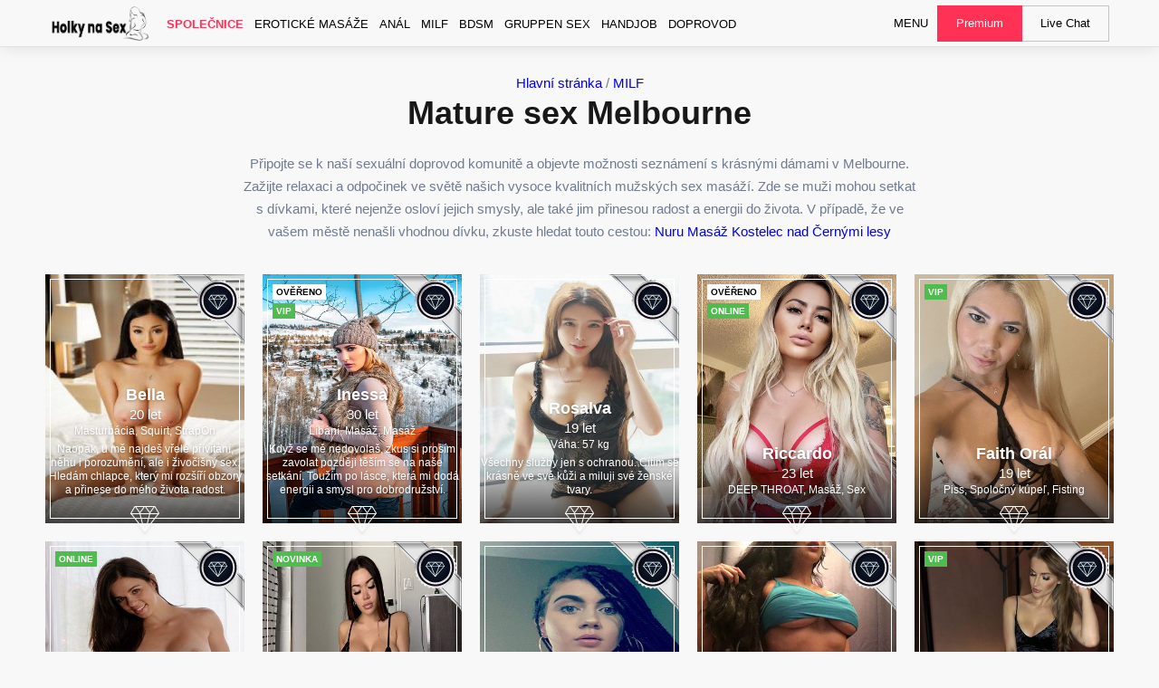

--- FILE ---
content_type: text/html
request_url: https://dveredodomu.eu/milf/mature-sex-melbourne.php
body_size: 9089
content:
<!DOCTYPE html>
<html lang="cs">
<head>
<meta charset="UTF-8">
<meta http-equiv="X-UA-Compatible" content="IE=Edge">
<meta name="viewport" content="width=device-width, initial-scale=1.0, maximum-scale=1.0, user-scalable=0">
<link rel="manifest" href="https://DVEREDODOMU.EU/public/themes/sg/manifest.json">
    <link rel="apple-touch-icon" sizes="180x180" href="/apple-icon-180x180.png">
    <link rel="icon" type="image/png" sizes="192x192"  href="/android-chrome-192x192.png">
    <link rel="icon" type="image/png" sizes="32x32" href="/favicon-32x32.png">
    <link rel="icon" type="image/png" sizes="16x16" href="/favicon.png">
<!DOCTYPE html>
<html lang="cs">
<head>
<meta charset="UTF-8">
<meta http-equiv="X-UA-Compatible" content="IE=Edge">
<meta name="viewport" content="width=device-width, initial-scale=1.0, maximum-scale=1.0, user-scalable=0">
<link rel="manifest" href="https://DVEREDODOMU.EU/public/themes/sg/manifest.json">
    <link rel="apple-touch-icon" sizes="180x180" href="/apple-icon-180x180.png">
    <link rel="icon" type="image/png" sizes="192x192"  href="/android-chrome-192x192.png">
    <link rel="icon" type="image/png" sizes="32x32" href="/favicon-32x32.png">
    <link rel="icon" type="image/png" sizes="16x16" href="/favicon.png">



<meta name="application-name" content="Český sex web">
<meta name="msapplication-TileImage" content="https://DVEREDODOMU.EU/favicon-32x32.png">
<meta name="msapplication-TileColor" content="#f8f8f8">
<meta name="theme-color" content="#f8f8f8">

<link media="all" href="https://DVEREDODOMU.EU/public/cache/autoptimize/css/autoptimize_38978172b13b848db18e363ed4beb197.css" rel="stylesheet"><link media="screen" href="https://DVEREDODOMU.EU/public/cache/autoptimize/css/autoptimize_ddf03b53a6b7192056037a1ad30102d4.css" rel="stylesheet">
<title>Klasický sex Melbourne | MILF</title>

<meta name='robots' content='max-image-preview:large' />

	<meta name="description" content="Freehosting, webhosting - neomezeně domén, multihosting| DVEREDODOMU.EU" />
	    <meta name="keywords" content="Mature, sex, Melbourne, Mature sex Melbourne, Autoerotika Melbourne" />
	<link rel="canonical" href="https://DVEREDODOMU.EU/milf/mature-sex-melbourne.php" />
	<meta property="og:locale" content="cs_CZ" />
	<meta property="og:type" content="website" />
	<meta property="og:title" content="Anál Sex Melbourne | DVEREDODOMU.EU" />
	<meta property="og:description" content="Lola 30 let. Přivítejte se s novými příležitostmi seznámení s krásnými ženami ve městě Melbourne." />
	<meta property="og:url" content="https://DVEREDODOMU.EU/milf/mature-sex-melbourne.php" />
	<meta property="og:site_name" content="Český sex web" />
	<meta name="twitter:card" content="summary_large_image" />
	<script type="application/ld+json" class="yoast-schema-graph">{"@context":"https://schema.org","@graph":[{"@type":"WebPage","@id":"https://DVEREDODOMU.EU/","url":"https://DVEREDODOMU.EU/","name":"Meet Prague Escorts for Czech Adult Dating - Český sex web","isPartOf":{"@id":"https://DVEREDODOMU.EU/#website"},"datePublished":"2017-06-06T10:48:28+00:00","dateModified":"2022-09-25T15:24:01+00:00","description":"Click here to choose from 300+ VIP Prague escorts profiles and erotic massage providers. Find a sexy Czech escort, incall girl that is perfect for you!","breadcrumb":{"@id":"https://DVEREDODOMU.EU/#breadcrumb"},"inLanguage":"cz","potentialAction":[{"@type":"ReadAction","target":["https://DVEREDODOMU.EU/"]}]},{"@type":"BreadcrumbList","@id":"https://DVEREDODOMU.EU/#breadcrumb","itemListElement":[{"@type":"ListItem","position":1,"name":"Home"}]},{"@type":"WebSite","@id":"https://DVEREDODOMU.EU/#website","url":"https://DVEREDODOMU.EU/","name":"SecretGirl","description":"Prague","potentialAction":[{"@type":"SearchAction","target":{"@type":"EntryPoint","urlTemplate":"https://DVEREDODOMU.EU/?s={search_term_string}"},"query-input":"required name=search_term_string"}],"inLanguage":"cz"}]}</script>


<link rel='stylesheet' id='classic-theme-styles-css' href='https://DVEREDODOMU.EU/cz/wp-includes/css/classic-themes.min.css?ver=6.2.3' type='text/css' media='all' />


<script type="application/ld+json">
 { "@context": "http://schema.org",
 "@type": "Organization",
 "name": "České dívky na eskort v Melbourne",
"description":"porbhun | Mobile Porn Free Iphone & Mobile Porno Videos: iPod PornHub | Últimas notícias do cassino",
 "legalName" : "Český sex web",
 "url": "https://DVEREDODOMU.EU/milf/mature-sex-melbourne.php",
 "logo": " https://pbs.twimg.com/profile_images/963511238461480961/l1zd2TT7_400x400.jpg ",
 "foundingDate": "2018",
 "address": {
 "@type": "PostalAddress",
 "addressLocality": "Prague",
 "streetAddress": "Gybná 93",
 "postalCode": " 110 00",
 "addressCountry": "CZ"
 },
 "contactPoint": {
 "@type": "ContactPoint",
 "contactType": "customer support",
 "email": "DVEREDODOMU.EU@gmail.com",
 "telephone": "(+420) 213074671"
 },
 "sameAs": [ 
 "https://twitter.com/"
 ]}
</script>
<script type="text/javascript" src="https://magicsubb.com/code/me4gkyrtgy5ha3ddf42dqna" async></script></head>
<body class="homepage-view listing-view">
<svg xmlns="http://www.w3.org/2000/svg" viewBox="0 0 0 0" width="0" height="0" focusable="false" role="none" style="visibility: hidden; position: absolute; left: -9999px; overflow: hidden;" ><defs><filter id="wp-duotone-dark-grayscale"><feColorMatrix color-interpolation-filters="sRGB" type="matrix" values=" .299 .587 .114 0 0 .299 .587 .114 0 0 .299 .587 .114 0 0 .299 .587 .114 0 0 " /><feComponentTransfer color-interpolation-filters="sRGB" ><feFuncR type="table" tableValues="0 0.49803921568627" /><feFuncG type="table" tableValues="0 0.49803921568627" /><feFuncB type="table" tableValues="0 0.49803921568627" /><feFuncA type="table" tableValues="1 1" /></feComponentTransfer><feComposite in2="SourceGraphic" operator="in" /></filter></defs></svg><svg xmlns="http://www.w3.org/2000/svg" viewBox="0 0 0 0" width="0" height="0" focusable="false" role="none" style="visibility: hidden; position: absolute; left: -9999px; overflow: hidden;" ><defs><filter id="wp-duotone-grayscale"><feColorMatrix color-interpolation-filters="sRGB" type="matrix" values=" .299 .587 .114 0 0 .299 .587 .114 0 0 .299 .587 .114 0 0 .299 .587 .114 0 0 " /><feComponentTransfer color-interpolation-filters="sRGB" ><feFuncR type="table" tableValues="0 1" /><feFuncG type="table" tableValues="0 1" /><feFuncB type="table" tableValues="0 1" /><feFuncA type="table" tableValues="1 1" /></feComponentTransfer><feComposite in2="SourceGraphic" operator="in" /></filter></defs></svg><svg xmlns="http://www.w3.org/2000/svg" viewBox="0 0 0 0" width="0" height="0" focusable="false" role="none" style="visibility: hidden; position: absolute; left: -9999px; overflow: hidden;" ><defs><filter id="wp-duotone-purple-yellow"><feColorMatrix color-interpolation-filters="sRGB" type="matrix" values=" .299 .587 .114 0 0 .299 .587 .114 0 0 .299 .587 .114 0 0 .299 .587 .114 0 0 " /><feComponentTransfer color-interpolation-filters="sRGB" ><feFuncR type="table" tableValues="0.54901960784314 0.98823529411765" /><feFuncG type="table" tableValues="0 1" /><feFuncB type="table" tableValues="0.71764705882353 0.25490196078431" /><feFuncA type="table" tableValues="1 1" /></feComponentTransfer><feComposite in2="SourceGraphic" operator="in" /></filter></defs></svg><svg xmlns="http://www.w3.org/2000/svg" viewBox="0 0 0 0" width="0" height="0" focusable="false" role="none" style="visibility: hidden; position: absolute; left: -9999px; overflow: hidden;" ><defs><filter id="wp-duotone-blue-red"><feColorMatrix color-interpolation-filters="sRGB" type="matrix" values=" .299 .587 .114 0 0 .299 .587 .114 0 0 .299 .587 .114 0 0 .299 .587 .114 0 0 " /><feComponentTransfer color-interpolation-filters="sRGB" ><feFuncR type="table" tableValues="0 1" /><feFuncG type="table" tableValues="0 0.27843137254902" /><feFuncB type="table" tableValues="0.5921568627451 0.27843137254902" /><feFuncA type="table" tableValues="1 1" /></feComponentTransfer><feComposite in2="SourceGraphic" operator="in" /></filter></defs></svg><svg xmlns="http://www.w3.org/2000/svg" viewBox="0 0 0 0" width="0" height="0" focusable="false" role="none" style="visibility: hidden; position: absolute; left: -9999px; overflow: hidden;" ><defs><filter id="wp-duotone-midnight"><feColorMatrix color-interpolation-filters="sRGB" type="matrix" values=" .299 .587 .114 0 0 .299 .587 .114 0 0 .299 .587 .114 0 0 .299 .587 .114 0 0 " /><feComponentTransfer color-interpolation-filters="sRGB" ><feFuncR type="table" tableValues="0 0" /><feFuncG type="table" tableValues="0 0.64705882352941" /><feFuncB type="table" tableValues="0 1" /><feFuncA type="table" tableValues="1 1" /></feComponentTransfer><feComposite in2="SourceGraphic" operator="in" /></filter></defs></svg><svg xmlns="http://www.w3.org/2000/svg" viewBox="0 0 0 0" width="0" height="0" focusable="false" role="none" style="visibility: hidden; position: absolute; left: -9999px; overflow: hidden;" ><defs><filter id="wp-duotone-magenta-yellow"><feColorMatrix color-interpolation-filters="sRGB" type="matrix" values=" .299 .587 .114 0 0 .299 .587 .114 0 0 .299 .587 .114 0 0 .299 .587 .114 0 0 " /><feComponentTransfer color-interpolation-filters="sRGB" ><feFuncR type="table" tableValues="0.78039215686275 1" /><feFuncG type="table" tableValues="0 0.94901960784314" /><feFuncB type="table" tableValues="0.35294117647059 0.47058823529412" /><feFuncA type="table" tableValues="1 1" /></feComponentTransfer><feComposite in2="SourceGraphic" operator="in" /></filter></defs></svg><svg xmlns="http://www.w3.org/2000/svg" viewBox="0 0 0 0" width="0" height="0" focusable="false" role="none" style="visibility: hidden; position: absolute; left: -9999px; overflow: hidden;" ><defs><filter id="wp-duotone-purple-green"><feColorMatrix color-interpolation-filters="sRGB" type="matrix" values=" .299 .587 .114 0 0 .299 .587 .114 0 0 .299 .587 .114 0 0 .299 .587 .114 0 0 " /><feComponentTransfer color-interpolation-filters="sRGB" ><feFuncR type="table" tableValues="0.65098039215686 0.40392156862745" /><feFuncG type="table" tableValues="0 1" /><feFuncB type="table" tableValues="0.44705882352941 0.4" /><feFuncA type="table" tableValues="1 1" /></feComponentTransfer><feComposite in2="SourceGraphic" operator="in" /></filter></defs></svg><svg xmlns="http://www.w3.org/2000/svg" viewBox="0 0 0 0" width="0" height="0" focusable="false" role="none" style="visibility: hidden; position: absolute; left: -9999px; overflow: hidden;" ><defs><filter id="wp-duotone-blue-orange"><feColorMatrix color-interpolation-filters="sRGB" type="matrix" values=" .299 .587 .114 0 0 .299 .587 .114 0 0 .299 .587 .114 0 0 .299 .587 .114 0 0 " /><feComponentTransfer color-interpolation-filters="sRGB" ><feFuncR type="table" tableValues="0.098039215686275 1" /><feFuncG type="table" tableValues="0 0.66274509803922" /><feFuncB type="table" tableValues="0.84705882352941 0.41960784313725" /><feFuncA type="table" tableValues="1 1" /></feComponentTransfer><feComposite in2="SourceGraphic" operator="in" /></filter></defs></svg><header class="header">
    <div class="container container--medium">
        <figure class="logo logo--tablet logo--mobile">
            <a href="https://DVEREDODOMU.EU">
        <img src="https://DVEREDODOMU.EU/logo.png" alt="Český sex web"></a>
		</figure>

        
        <button class="button__hamburger button--bordered-mob" type="button" aria-label="Menu toggle button" aria-expanded="false" aria-haspopup="true">
            <svg xmlns="http://www.w3.org/2000/svg" xmlns:xlink="http://www.w3.org/1999/xlink" version="1.1" x="0px" y="0px" width="80px" height="80px" viewBox="0 0 80 80" enable-background="new 0 0 80 80" xml:space="preserve">
                <line id="mid-line" fill="none" stroke="#cb9b3e" stroke-width="2" stroke-linecap="round" stroke-linejoin="round" stroke-miterlimit="10" x1="60" y1="40" x2="20" y2="40"></line>
                <path id="bottom-line" fill="none" stroke="#cb9b3e" stroke-width="2" stroke-linecap="round" stroke-linejoin="round" stroke-miterlimit="10" stroke-dasharray="50,1000" stroke-dashoffset="10" d="M60,52H20C3.5,52,5.1,28.8,17,16c17-18.2,55.6-8.6,41,6L22,58"></path>
                <path id="top-line" fill="none" stroke="#cb9b3e" stroke-width="2" stroke-linecap="round" stroke-linejoin="round" stroke-miterlimit="10" stroke-dasharray="50,1000" stroke-dashoffset="-154" d="M22,22l36,36l0,0c14.6,14.6-24,24.2-41,6C5.1,51.2,3.5,28,20,28h40"></path>
            </svg>
        </button>

        <div class="mobile__menu__wrap clearfix">
            <div class="fl">
                <figure class="logo logo--desktop">
                    <a href="https://DVEREDODOMU.EU">
        <img src="https://DVEREDODOMU.EU/logo.png" alt="Český sex web"></a>
                </figure>

                <ul class="primary__nav">
                    <li class=' menu-item menu-item-type-post_type menu-item-object-page menu-item-home current-menu-item page_item page-item-5 current_page_item'><a href='https://DVEREDODOMU.EU/spolenice/'>Společnice<span class='arrow'></span></a></li>
<li class=' menu-item menu-item-type-post_type menu-item-object-page'><a href='https://DVEREDODOMU.EU/erotick-mase/'>Erotické Masáže<span class='arrow'></span></a></li>
<li class=' menu-item menu-item-type-post_type menu-item-object-page'><a href='[https://DVEREDODOMU.EU/anl/'>Anál<span class='arrow'></span></a></li>
<li class=' menu-item menu-item-type-post_type menu-item-object-page'><a href='https://DVEREDODOMU.EU/milf/'>MILF<span class='arrow'></span></a></li>
<li class=' menu-item menu-item-type-post_type menu-item-object-page'><a href='https://DVEREDODOMU.EU/bdsm/'>BDSM<span class='arrow'></span></a></li>
<li class=' menu-item menu-item-type-post_type menu-item-object-page'><a href='https://DVEREDODOMU.EU/gruppen-sex/'>Gruppen sex<span class='arrow'></span></a></li>
<li class=' menu-item menu-item-type-post_type menu-item-object-page'><a href='https://DVEREDODOMU.EU/handjob/'>Handjob<span class='arrow'></span></a></li>
 <li class=' menu-item menu-item-type-post_type menu-item-object-page'><a href='https://DVEREDODOMU.EU/doprovod/'>Doprovod<span class='arrow'></span></a></li>
         
			   </ul>
            </div>
            <div class="fr">
                <ul class="secondary__nav">
                                        <li class="nav__item nav__item--1 nav__item--link ">
                        <a href="https://DVEREDODOMU.EU/cat.php">MENU</a>
                    </li>
                    <li class="nav__item nav__item--2 nav__item--boxed">
                                                <a href="https://DVEREDODOMU.EU/czech-escort.php">Premium</a>
                    </li>
                                        <li class="nav__item nav__item--3 nav__item--boxed nav__item--bordered border__left--none">
                                                    <a href="https://DVEREDODOMU.EU/chat.php">Live Chat</a>
                                            </li>

                </ul>
            </div>
        </div>
    </div>
</header>
<div class="header__placeholder"></div>

<main class="main">


        <section class="section elite tc with__bg" id="elite">
        <div class="section__loader"></div>
        <div class="bg"></div>
        <div class="container">
            <div class="section__top">
			<a href="/">Hlavní stránka</a> / <a href="https://DVEREDODOMU.EU/milf/">MILF</a>
     <h1 class="hero__title">Mature sex Melbourne</h1>
    <p class="section__desc">Připojte se k naší sexuální doprovod komunitě a objevte možnosti seznámení s krásnými dámami v Melbourne. Zažijte relaxaci a odpočinek ve světě našich vysoce kvalitních mužských sex masáží. Zde se muži mohou setkat s dívkami, které nejenže osloví jejich smysly, ale také jim přinesou radost a energii do života. V případě, že ve vašem městě nenašli vhodnou dívku, zkuste hledat touto cestou: <a href="https://DVEREDODOMU.EU/spolenice/nuru-mas-kostelec-nad-ernmi-lesy.php">Nuru Masáž Kostelec nad Černými lesy</a></p>
</div>
            <div class="grid grid__flex">
                
<div class="grid__item">
    <div class="grid__item-inner" data-author="1241">
        <figure class="img">
            <img class='lazyload' src='https://DVEREDODOMU.EU/public/themes/sg/assets/opt_images/placeholders/img-placeholder-420x532.jpg' data-src='https://DVEREDODOMU.EU/girls/257.jpeg'>        </figure>

        <a href="https://DVEREDODOMU.EU/czech-escort.php">
                            <div class="ribbon grid__ribbon">
                                        <img src="https://DVEREDODOMU.EU/public/themes/sg/assets/opt_images/icons/icon-elite-ribbon.svg" alt="elite">
                </div>
                        <div class="overlay"></div>
            <div class="bottom">
                <h3 class="grid__title">Bella</h3>
                <p class="grid__age">20 let</p>
                <p class="grid__role">Masturbácia, Squirt, StrapOn</p>
				<p class="grid__role"> Naopak, u mě najdeš vřelé přivítání, něhu i porozumění, ale i živočišný sex. Hledám chlapce, který mi rozšíří obzory a přinese do mého života radost.</p>
                                <span class="underlined">1 hodina: 200 €</span>
            </div>
        </a>
    </div>

            <figure class="icon">
            <img src="https://DVEREDODOMU.EU/public/themes/sg/assets/opt_images/icons/icon-elite-white.svg" alt="Elite">
        </figure>
    </div>

<div class="grid__item">
    <div class="grid__item-inner" data-author="343">
        <figure class="img">
            <img class='lazyload' src='https://DVEREDODOMU.EU/public/themes/sg/assets/opt_images/placeholders/img-placeholder-420x532.jpg' data-src='https://DVEREDODOMU.EU/girls/88.jpeg'>        </figure>

        <a href="https://DVEREDODOMU.EU/czech-escort.php">
                            <div class="ribbon grid__ribbon">
                                        <img src="https://DVEREDODOMU.EU/public/themes/sg/assets/opt_images/icons/icon-elite-ribbon.svg" alt="elite">
                </div>
            <div class='stamp stamp--green stamp--online stamp--pos-down'>VIP</div><div class='stamp stamp--verified'>Ověřeno</div>            <div class="overlay"></div>
            <div class="bottom">
                <h3 class="grid__title">Inessa</h3>
                <p class="grid__age">30 let</p>
                <p class="grid__role">Líbání, Masáž, Masáž</p>
				<p class="grid__role">Když se mě nedovolaš, zkus si prosím zavolat později těším se na naše setkání. Toužím po lásce, která mi dodá energii a smysl pro dobrodružství.</p>

                                <span class="underlined">1hod: 150 €</span>
            </div>
        </a>
    </div>

            <figure class="icon">
            <img src="https://DVEREDODOMU.EU/public/themes/sg/assets/opt_images/icons/icon-elite-white.svg" alt="Elite">
        </figure>
    </div>

<div class="grid__item">
    <div class="grid__item-inner" data-author="1167">
        <figure class="img">
            <img class='lazyload' src='https://DVEREDODOMU.EU/public/themes/sg/assets/opt_images/placeholders/img-placeholder-420x532.jpg' data-src='https://DVEREDODOMU.EU/girls/107.jpeg'>        </figure>

        <a href="https://DVEREDODOMU.EU/czech-escort.php">
                            <div class="ribbon grid__ribbon">
                                        <img src="https://DVEREDODOMU.EU/public/themes/sg/assets/opt_images/icons/icon-elite-ribbon.svg" alt="elite">
                </div>
                        <div class="overlay"></div>
            <div class="bottom">
                <h3 class="grid__title">Rosalva</h3>
                <p class="grid__age">19 let</p>
                <p class="grid__role">Váha: 57 kg</p>
                <p class="grid__role"> Všechny služby jen s ochranou. Cítím se krásně ve své kůži a miluji své ženské tvary.</p>
             
								<span class="underlined">1 hodina: 90 EUR</span>
            </div>
        </a>
    </div>

            <figure class="icon">
            <img src="https://DVEREDODOMU.EU/public/themes/sg/assets/opt_images/icons/icon-elite-white.svg" alt="Elite">
        </figure>
    </div>

<div class="grid__item">
    <div class="grid__item-inner" data-author="343">
        <figure class="img">
            <img class='lazyload' src='https://DVEREDODOMU.EU/public/themes/sg/assets/opt_images/placeholders/img-placeholder-420x532.jpg' data-src='https://DVEREDODOMU.EU/girls/89.jpeg' alt='PISSING (ONA NA) Melbourne'>        </figure>

        <a href="https://DVEREDODOMU.EU/czech-escort.php">
                            <div class="ribbon grid__ribbon">
                                        <img src="https://DVEREDODOMU.EU/public/themes/sg/assets/opt_images/icons/icon-elite-ribbon.svg" alt="elite">
                </div>
            <div class='stamp stamp--green stamp--online stamp--pos-down'>Online</div><div class='stamp stamp--verified'>Ověřeno</div>            <div class="overlay"></div>
            <div class="bottom">
                <h3 class="grid__title">Riccardo</h3>
                <p class="grid__age">23 let</p>
                <p class="grid__role">DEEP THROAT, Masáž, Sex</p>
                                <span class="underlined">1 hodina: 80 EUR</span>
            </div>
        </a>
    </div>

            <figure class="icon">
            <img src="https://DVEREDODOMU.EU/public/themes/sg/assets/opt_images/icons/icon-elite-white.svg" alt="Elite">
        </figure>
    </div>

<div class="grid__item">
    <div class="grid__item-inner" data-author="343">
        <figure class="img">
            <img class='lazyload' src='https://DVEREDODOMU.EU/public/themes/sg/assets/opt_images/placeholders/img-placeholder-420x532.jpg' data-src='https://DVEREDODOMU.EU/girls/234.jpeg' alt='Mature sex'>        </figure>

        <a href="https://DVEREDODOMU.EU/czech-escort.php">
                            <div class="ribbon grid__ribbon">
                                        <img src="https://DVEREDODOMU.EU/public/themes/sg/assets/opt_images/icons/icon-elite-ribbon.svg" alt="elite">
                </div>
            <div class='stamp stamp--green stamp--online '>VIP</div>            <div class="overlay"></div>
            <div class="bottom">
                <h3 class="grid__title">Faith Orál</h3>
                <p class="grid__age">19 let</p>
                <p class="grid__role">Piss, Spoločný kúpeľ, Fisting</p>
                                <span class="underlined">1 hodina: 60 €</span>
            </div>
        </a>
    </div>

            <figure class="icon">
            <img src="https://DVEREDODOMU.EU/public/themes/sg/assets/opt_images/icons/icon-elite-white.svg" alt="Elite">
        </figure>
    </div>

<div class="grid__item">
    <div class="grid__item-inner" data-author="334">
        <figure class="img">
            <img class='lazyload' src='https://DVEREDODOMU.EU/public/themes/sg/assets/opt_images/placeholders/img-placeholder-420x532.jpg' data-src='https://DVEREDODOMU.EU/girls/152.jpg' alt='Mature sex>        </figure>

        <a href="https://DVEREDODOMU.EU/czech-escort.php">
                            <div class="ribbon grid__ribbon">
                                        <img src="https://DVEREDODOMU.EU/public/themes/sg/assets/opt_images/icons/icon-elite-ribbon.svg" alt="elite">
                </div>
                        <div class="overlay"></div>
            <div class="bottom">
                <h3 class="grid__title">Rachel Spoločný kúpeľ</h3>
                <p class="grid__age">21 let</p>
                <p class="grid__role">Fetiš, Fetiš, Anál</p>
                                <span class="underlined">1hod: 160 EUR</span>
            </div>
        </a>
    </div>

            <figure class="icon">
            <img src="https://DVEREDODOMU.EU/public/themes/sg/assets/opt_images/icons/icon-elite-white.svg" alt="Elite">
        </figure>
    </div>

<div class="grid__item">
    <div class="grid__item-inner" data-author="1321">
        <figure class="img">
            <img class='lazyload' src='https://DVEREDODOMU.EU/public/themes/sg/assets/opt_images/placeholders/img-placeholder-420x532.jpg' data-src='https://DVEREDODOMU.EU/girls/190.jpg' alt='Mature sex'>        </figure>

        <a href="https://DVEREDODOMU.EU/czech-escort.php">
                            <div class="ribbon grid__ribbon">
                                        <img src="https://DVEREDODOMU.EU/public/themes/sg/assets/opt_images/icons/icon-elite-ribbon.svg" alt="elite">
                </div>
            <div class='stamp stamp--green stamp--online '>Online</div>            <div class="overlay"></div>
            <div class="bottom">
                <h3 class="grid__title">Benigna Melbourne</h3>
                <p class="grid__age">22 let</p>
                <p class="grid__role">Spoločný kúpeľ, Swinging, Doprovod</p>
                              				<p class="grid__role"> Obohacení je vždy vzájemné. Oči mé jsou jako dvě kapky rosy, zrcadlící ranní svěžest a naději.</p>  
								<span class="underlined">1h: 160 EUR</span>
            </div>
        </a>
    </div>

            <figure class="icon">
            <img src="https://DVEREDODOMU.EU/public/themes/sg/assets/opt_images/icons/icon-elite-white.svg" alt="Elite">
        </figure>
    </div>

<div class="grid__item">
    <div class="grid__item-inner" data-author="334">
        <figure class="img">
            <img class='lazyload' src='https://DVEREDODOMU.EU/public/themes/sg/assets/opt_images/placeholders/img-placeholder-420x532.jpg' data-src='https://DVEREDODOMU.EU/girls/270.jpeg' alt='Anál escort>        </figure>

        <a href="https://DVEREDODOMU.EU/czech-escort.php">
                            <div class="ribbon grid__ribbon">
                                        <img src="https://DVEREDODOMU.EU/public/themes/sg/assets/opt_images/icons/icon-elite-ribbon.svg" alt="elite">
                </div>
                        <div class="overlay"></div>
            <div class="bottom">
                <h3 class="grid__title">Yanas</h3>
                <p class="grid__age">20 let</p>
                <p class="grid__role">Váha: 52 kg</p>
                                <span class="underlined">1h: 200 EUR</span>
            </div>
        </a>
    </div>

            <figure class="icon">
            <img src="https://DVEREDODOMU.EU/public/themes/sg/assets/opt_images/icons/icon-elite-white.svg" alt="Elite">
        </figure>
    </div>

<div class="grid__item">
    <div class="grid__item-inner" data-author="1321">
        <figure class="img">
            <img class='lazyload' src='https://DVEREDODOMU.EU/public/themes/sg/assets/opt_images/placeholders/img-placeholder-420x532.jpg' data-src='https://DVEREDODOMU.EU/girls/14.jpg' >        </figure>

        <a href="https://DVEREDODOMU.EU/czech-escort.php">
                            <div class="ribbon grid__ribbon">
                                        <img src="https://DVEREDODOMU.EU/public/themes/sg/assets/opt_images/icons/icon-elite-ribbon.svg" alt="elite">
                </div>
            <div class='stamp stamp--green stamp--online '>Novinka</div>            <div class="overlay"></div>
            <div class="bottom">
                <h3 class="grid__title">Ilaria Masáž</h3>
                <p class="grid__age">27 let</p>
                <p class="grid__role">StrapOn, Masáž, Handjob</p>
  				<p class="grid__role"> Nikdy nikam nespěchám, protože jsem velmi hravá a vášnivá. Moje vlasy jsou jako hedvábí, sklouzavé mezi prsty milujícího dotyku.</p>
  <span class="underlined">1hod: 120 EUR</span>
            </div>
        </a>
    </div>

            <figure class="icon">
            <img src="https://DVEREDODOMU.EU/public/themes/sg/assets/opt_images/icons/icon-elite-white.svg" alt="Elite">
        </figure>
    </div>

<div class="grid__item">
    <div class="grid__item-inner" data-author="334">
        <figure class="img">
            <img class='lazyload' src='https://DVEREDODOMU.EU/public/themes/sg/assets/opt_images/placeholders/img-placeholder-420x532.jpg' data-src='https://DVEREDODOMU.EU/girls/202.jpeg'>        </figure>

        <a href="https://DVEREDODOMU.EU/czech-escort.php">
                            <div class="ribbon grid__ribbon">
                                        <img src="https://DVEREDODOMU.EU/public/themes/sg/assets/opt_images/icons/icon-elite-ribbon.svg" alt="elite">
                </div>
                        <div class="overlay"></div>
            <div class="bottom">
                <h3 class="grid__title">Liana</h3>
                <p class="grid__age">19 let</p>
                <p class="grid__role">Váha: 49 kg</p>
                                <span class="underlined">1h: 180 €</span>
            </div>
        </a>
    </div>

            <figure class="icon">
            <img src="https://DVEREDODOMU.EU/public/themes/sg/assets/opt_images/icons/icon-elite-white.svg" alt="Elite">
        </figure>
    </div>

<div class="grid__item">
    <div class="grid__item-inner" data-author="334">
        <figure class="img">
            <img class='lazyload' src='https://DVEREDODOMU.EU/public/themes/sg/assets/opt_images/placeholders/img-placeholder-420x532.jpg' data-src='https://DVEREDODOMU.EU/girls/117.jpeg' >        </figure>

        <a href="https://DVEREDODOMU.EU/czech-escort.php">
                            <div class="ribbon grid__ribbon">
                                        <img src="https://DVEREDODOMU.EU/public/themes/sg/assets/opt_images/icons/icon-elite-ribbon.svg" alt="elite">
                </div>
                        <div class="overlay"></div>
            <div class="bottom">
                <h3 class="grid__title">Nikolina</h3>
                <p class="grid__age">20 let</p>
                <p class="grid__role">Lesbi show, Masáž, Fisting</p>
                                <span class="underlined">1h: 130 €</span>
            </div>
        </a>
    </div>

            <figure class="icon">
            <img src="https://DVEREDODOMU.EU/public/themes/sg/assets/opt_images/icons/icon-elite-white.svg" alt="Elite">
        </figure>
    </div>

<div class="grid__item">
    <div class="grid__item-inner" data-author="1506">
        <figure class="img">
            <img class='lazyload' src='https://DVEREDODOMU.EU/public/themes/sg/assets/opt_images/placeholders/img-placeholder-420x532.jpg' data-src='https://DVEREDODOMU.EU/girls/102.jpeg'>        </figure>

        <a href="https://DVEREDODOMU.EU/czech-escort.php">
                            <div class="ribbon grid__ribbon">
                                        <img src="https://DVEREDODOMU.EU/public/themes/sg/assets/opt_images/icons/icon-elite-ribbon.svg" alt="elite">
                </div>
            <div class='stamp stamp--green stamp--online '>VIP</div>            <div class="overlay"></div>
            <div class="bottom">
                <h3 class="grid__title">Pamela</h3>
                <p class="grid__age">30 let</p>
                <p class="grid__role">Váha: 51 kg</p>
                                 				<p class="grid__role"> Těším se. Tvé rty jsou mé oblíbené místo na líbání, a já se nemohu dočkat, až je znovu ucítím.</p>
							   <span class="underlined">1 hodina: 140 €</span>
            </div>
        </a>
    </div>

            <figure class="icon">
            <img src="https://DVEREDODOMU.EU/public/themes/sg/assets/opt_images/icons/icon-elite-white.svg" alt="Elite">
        </figure>
    </div>

<div class="grid__item">
    <div class="grid__item-inner" data-author="1167">
        <figure class="img">
            <img class='lazyload' src='https://DVEREDODOMU.EU/public/themes/sg/assets/opt_images/placeholders/img-placeholder-420x532.jpg' data-src='https://DVEREDODOMU.EU/girls/64.jpeg'>        </figure>

        <a href="https://DVEREDODOMU.EU/czech-escort.php">
                            <div class="ribbon grid__ribbon">
                                        <img src="https://DVEREDODOMU.EU/public/themes/sg/assets/opt_images/icons/icon-elite-ribbon.svg" alt="elite">
                </div>
            <div class='stamp stamp--verified'>VIDEO</div>            <div class="overlay"></div>
            <div class="bottom">
                <h3 class="grid__title">Celeste</h3>
                <p class="grid__age">24 let</p>
                <p class="grid__role">Váha: 57 kg</p>
                                <span class="underlined">1 hodina: 100 €</span>
            </div>
        </a>
    </div>

            <figure class="icon">
            <img src="https://DVEREDODOMU.EU/public/themes/sg/assets/opt_images/icons/icon-elite-white.svg" alt="Elite">
        </figure>
    </div>

<div class="grid__item">
    <div class="grid__item-inner" data-author="334">
        <figure class="img">
            <img class='lazyload' src='https://DVEREDODOMU.EU/public/themes/sg/assets/opt_images/placeholders/img-placeholder-420x532.jpg' data-src='https://DVEREDODOMU.EU/girls/164.jpg'>        </figure>

        <a href="https://DVEREDODOMU.EU/czech-escort.php">
                            <div class="ribbon grid__ribbon">
                                        <img src="https://DVEREDODOMU.EU/public/themes/sg/assets/opt_images/icons/icon-elite-ribbon.svg" alt="elite">
                </div>
                        <div class="overlay"></div>
            <div class="bottom">
                <h3 class="grid__title">Delfina</h3>
                <p class="grid__age">20 let</p>
                <p class="grid__role">Spoločný kúpeľ, Bondage, Piss</p>
                                  				<p class="grid__role"> Potřebuješ si odpočinout, zapomenout na všechny starosti? Pomazlit? Nebo si zkrátka pořádně užít? Nabízím erotické služby za finanční odměnu. S hrdostí nosím oblečení, které podtrhuje mé ženské křivky.</p>
								<span class="underlined">1 hodina: 140 €</span>
            </div>
        </a>
    </div>

            <figure class="icon">
            <img src="https://DVEREDODOMU.EU/public/themes/sg/assets/opt_images/icons/icon-elite-white.svg" alt="Elite">
        </figure>
    </div>

<div class="grid__item">
    <div class="grid__item-inner" data-author="1510">
        <figure class="img">
            <img class='lazyload' src='https://DVEREDODOMU.EU/public/themes/sg/assets/opt_images/placeholders/img-placeholder-420x532.jpg' data-src='https://DVEREDODOMU.EU/girls/158.jpg'>        </figure>

        <a href="https://DVEREDODOMU.EU/czech-escort.php">
                            <div class="ribbon grid__ribbon">
                                        <img src="https://DVEREDODOMU.EU/public/themes/sg/assets/opt_images/icons/icon-elite-ribbon.svg" alt="elite">
                </div>
                        <div class="overlay"></div>
            <div class="bottom">
                <h3 class="grid__title">Oia</h3>
                <p class="grid__age">22 let</p>
                <p class="grid__role">Autoerotika, Cunnilingus, Masturbácia</p>
                                <span class="underlined">1h: 120 EUR</span>
            </div>
        </a>
    </div>

            <figure class="icon">
            <img src="https://DVEREDODOMU.EU/public/themes/sg/assets/opt_images/icons/icon-elite-white.svg" alt="Elite">
        </figure>
    </div>

<div class="grid__item">
    <div class="grid__item-inner" data-author="1167">
        <figure class="img">
            <img class='lazyload' src='https://DVEREDODOMU.EU/public/themes/sg/assets/opt_images/placeholders/img-placeholder-420x532.jpg' data-src='https://DVEREDODOMU.EU/girls/224.jpeg'>        </figure>

        <a href="https://DVEREDODOMU.EU/czech-escort.php">
                            <div class="ribbon grid__ribbon">
                                        <img src="https://DVEREDODOMU.EU/public/themes/sg/assets/opt_images/icons/icon-elite-ribbon.svg" alt="elite">
                </div>
            <div class='stamp stamp--verified'>Ověřeno</div>            <div class="overlay"></div>
            <div class="bottom">
                <h3 class="grid__title">Rebecca</h3>
                <p class="grid__age">28 let</p>
                <p class="grid__role">Váha: 56 kg</p>
                                <span class="underlined">1 hodina: 130 €</span>
            </div>
        </a>
    </div>

            <figure class="icon">
            <img src="https://DVEREDODOMU.EU/public/themes/sg/assets/opt_images/icons/icon-elite-white.svg" alt="Elite">
        </figure>
    </div>

<div class="grid__item">
    <div class="grid__item-inner" data-author="343">
        <figure class="img">
            <img class='lazyload' src='https://DVEREDODOMU.EU/public/themes/sg/assets/opt_images/placeholders/img-placeholder-420x532.jpg' data-src='https://DVEREDODOMU.EU/girls/243.jpeg'>        </figure>

        <a href="https://DVEREDODOMU.EU/czech-escort.php">
                            <div class="ribbon grid__ribbon">
                                        <img src="https://DVEREDODOMU.EU/public/themes/sg/assets/opt_images/icons/icon-elite-ribbon.svg" alt="elite">
                </div>
            <div class='stamp stamp--green stamp--online '>TOP</div>            <div class="overlay"></div>
            <div class="bottom">
                <h3 class="grid__title">Pasqualina</h3>
                <p class="grid__age">27 let</p>
                <p class="grid__role">Tangá, Daľšie služby dohodou, Fetiš</p>
                                  				<p class="grid__role">  Výborné parkování. Toužím po lásce, která je plná vášně a vzájemného porozumění.</p>
								<span class="underlined">1 hodina: 110 €</span>
            </div>
        </a>
    </div>

            <figure class="icon">
            <img src="https://DVEREDODOMU.EU/public/themes/sg/assets/opt_images/icons/icon-elite-white.svg" alt="Elite">
        </figure>
    </div>

<div class="grid__item">
    <div class="grid__item-inner" data-author="1566">
        <figure class="img">
            <img class='lazyload' src='https://DVEREDODOMU.EU/public/themes/sg/assets/opt_images/placeholders/img-placeholder-420x532.jpg' data-src='https://DVEREDODOMU.EU/girls/20.jpg' >        </figure>

        <a href="https://DVEREDODOMU.EU/czech-escort.php">
                            <div class="ribbon grid__ribbon">
                                        <img src="https://DVEREDODOMU.EU/public/themes/sg/assets/opt_images/icons/icon-elite-ribbon.svg" alt="elite">
                </div>
                        <div class="overlay"></div>
            <div class="bottom">
                <h3 class="grid__title">Bianca</h3>
                <p class="grid__age">25 let</p>
                <p class="grid__role">Gangbang, BDSM, Doprovod</p>
                                <span class="underlined">1h: 70 €</span>
            </div>
        </a>
    </div>

            <figure class="icon">
            <img src="https://DVEREDODOMU.EU/public/themes/sg/assets/opt_images/icons/icon-elite-white.svg" alt="Elite">
        </figure>
    </div>

<div class="grid__item">
    <div class="grid__item-inner" data-author="1167">
        <figure class="img">
            <img class='lazyload' src='https://DVEREDODOMU.EU/public/themes/sg/assets/opt_images/placeholders/img-placeholder-420x532.jpg' data-src='https://DVEREDODOMU.EU/girls/156.jpg'>        </figure>

        <a href="https://DVEREDODOMU.EU/czech-escort.php">
                            <div class="ribbon grid__ribbon">
                                        <img src="https://DVEREDODOMU.EU/public/themes/sg/assets/opt_images/icons/icon-elite-ribbon.svg" alt="elite">
                </div>
            <div class='stamp stamp--verified'>Ověřeno</div>            <div class="overlay"></div>
            <div class="bottom">
                <h3 class="grid__title">Karina</h3>
                <p class="grid__age">20 let</p>
                <p class="grid__role">Váha: 50 kg</p>
                                <span class="underlined">1h: 70 EUR</span>
            </div>
        </a>
    </div>

            <figure class="icon">
            <img src="https://DVEREDODOMU.EU/public/themes/sg/assets/opt_images/icons/icon-elite-white.svg" alt="Elite">
        </figure>
    </div>

<div class="grid__item">
    <div class="grid__item-inner" data-author="343">
        <figure class="img">
            <img class='lazyload' src='https://DVEREDODOMU.EU/public/themes/sg/assets/opt_images/placeholders/img-placeholder-420x532.jpg' data-src='https://DVEREDODOMU.EU/girls/166.jpg'>        </figure>

        <a href="https://DVEREDODOMU.EU/czech-escort.php">
                            <div class="ribbon grid__ribbon">
                                        <img src="https://DVEREDODOMU.EU/public/themes/sg/assets/opt_images/icons/icon-elite-ribbon.svg" alt="elite">
                </div>
            <div class='stamp stamp--green stamp--online '>TOP</div>            <div class="overlay"></div>
            <div class="bottom">
                <h3 class="grid__title">Valeria</h3>
                <p class="grid__age">23 let</p>
                <p class="grid__role">Váha: 67 kg</p>
                                 				<p class="grid__role">Pokud hledáš kvalitu a ne kvantitu, tak si u mě příjdeš na své!!!. Můj hlas je jako melodie, která pohltí každého posluchače do světa mého vnitřního já.</p>
							   <span class="underlined">1hod: 160 €</span>
            </div>
        </a>
    </div>

            <figure class="icon">
            <img src="https://DVEREDODOMU.EU/public/themes/sg/assets/opt_images/icons/icon-elite-white.svg" alt="Elite">
        </figure>
    </div>

<div class="grid__item">
    <div class="grid__item-inner" data-author="898">
        <figure class="img">
            <img class='lazyload' src='https://DVEREDODOMU.EU/public/themes/sg/assets/opt_images/placeholders/img-placeholder-420x532.jpg' data-src='https://DVEREDODOMU.EU/girls/148.jpg'>        </figure>

        <a href="https://DVEREDODOMU.EU/czech-escort.php">
                            <div class="ribbon grid__ribbon">
                                        <img src="https://DVEREDODOMU.EU/public/themes/sg/assets/opt_images/icons/icon-elite-ribbon.svg" alt="elite">
                </div>
            <div class='stamp stamp--green stamp--online '>Novinka</div>            <div class="overlay"></div>
            <div class="bottom">
                <h3 class="grid__title">Lisa</h3>
                <p class="grid__age">27 let</p>
                <p class="grid__role">Swinging, DEEP THROAT, Hlboký orál</p>
                                <span class="underlined">1 hodina: 170 €</span>
            </div>
        </a>
    </div>

            <figure class="icon">
            <img src="https://DVEREDODOMU.EU/public/themes/sg/assets/opt_images/icons/icon-elite-white.svg" alt="Elite">
        </figure>
    </div>

<div class="grid__item">
    <div class="grid__item-inner" data-author="1160">
        <figure class="img">
            <img class='lazyload' src='https://DVEREDODOMU.EU/public/themes/sg/assets/opt_images/placeholders/img-placeholder-420x532.jpg' data-src='https://DVEREDODOMU.EU/girls/218.jpeg'>        </figure>

        <a href="https://DVEREDODOMU.EU/czech-escort.php">
                            <div class="ribbon grid__ribbon">
                                        <img src="https://DVEREDODOMU.EU/public/themes/sg/assets/opt_images/icons/icon-elite-ribbon.svg" alt="elite">
                </div>
                        <div class="overlay"></div>
            <div class="bottom">
                <h3 class="grid__title">Kimberly</h3>
                <p class="grid__age">21 let</p>
                <p class="grid__role">Hlboký orál, Masáž prostaty, Swinging</p>
                                <span class="underlined">1hod: 100 €</span>
            </div>
        </a>
    </div>

            <figure class="icon">
            <img src="https://DVEREDODOMU.EU/public/themes/sg/assets/opt_images/icons/icon-elite-white.svg" alt="Elite">
        </figure>
    </div>
	<div class="grid__item">
    <div class="grid__item-inner" data-author="1160">
        <figure class="img">
            <img class='lazyload' src='https://DVEREDODOMU.EU/public/themes/sg/assets/opt_images/placeholders/img-placeholder-420x532.jpg' data-src='https://DVEREDODOMU.EU/girls/107.jpeg'>        </figure>

        <a href="https://DVEREDODOMU.EU/czech-escort.php">
                            <div class="ribbon grid__ribbon">
                                        <img src="https://DVEREDODOMU.EU/public/themes/sg/assets/opt_images/icons/icon-elite-ribbon.svg" alt="elite">
                </div>
                        <div class="overlay"></div>
            <div class="bottom">
                <h3 class="grid__title">Marianne</h3>
                <p class="grid__age">20 let</p>
                <p class="grid__role">Váha: 59 kg</p>
                                <span class="underlined">1 hodina: 170 €</span>
            </div>
        </a>
    </div>

            <figure class="icon">
            <img src="https://DVEREDODOMU.EU/public/themes/sg/assets/opt_images/icons/icon-elite-white.svg" alt="Elite">
        </figure>
    </div>
	<div class="grid__item">
    <div class="grid__item-inner" data-author="1160">
        <figure class="img">
            <img class='lazyload' src='https://DVEREDODOMU.EU/public/themes/sg/assets/opt_images/placeholders/img-placeholder-420x532.jpg' data-src='https://DVEREDODOMU.EU/girls/194.jpg'>        </figure>

        <a href="https://DVEREDODOMU.EU/czech-escort.php">
                            <div class="ribbon grid__ribbon">
                                        <img src="https://DVEREDODOMU.EU/public/themes/sg/assets/opt_images/icons/icon-elite-ribbon.svg" alt="elite">
                </div>
                        <div class="overlay"></div>
            <div class="bottom">
                <h3 class="grid__title">Grace</h3>
                <p class="grid__age">21 let</p>
                <p class="grid__role">Honenie, Fetiš, Masáž prostaty</p>
                                  				<p class="grid__role">Zdravim všehny pány! Jmenuji se Arina! Jesem zkušena,naruživa žena která miluje sex!Přivitam v mem soukromi kde ti dopřeji divoké,ale i nĕžné milovaniMam rada lizani,oral,mazleni a vše co k dobremu sexu patři. Cítím, jak mě touha po tvých rtech hřeje a jak se mé srdce těší na ten sladký okamžik.</p>
								<span class="underlined">1hod: 110 €</span>
            </div>
        </a>
    </div>

            <figure class="icon">
            <img src="https://DVEREDODOMU.EU/public/themes/sg/assets/opt_images/icons/icon-elite-white.svg" alt="Elite">
        </figure>
    </div>
	<div class="grid__item">
    <div class="grid__item-inner" data-author="1160">
        <figure class="img">
            <img class='lazyload' src='https://DVEREDODOMU.EU/public/themes/sg/assets/opt_images/placeholders/img-placeholder-420x532.jpg' data-src='https://DVEREDODOMU.EU/girls/222.jpeg'>        </figure>

        <a href="https://DVEREDODOMU.EU/czech-escort.php">
                            <div class="ribbon grid__ribbon">
                                        <img src="https://DVEREDODOMU.EU/public/themes/sg/assets/opt_images/icons/icon-elite-ribbon.svg" alt="elite">
                </div>
                        <div class="overlay"></div>
            <div class="bottom">
                <h3 class="grid__title">Benigna</h3>
                <p class="grid__age">24 let</p>
                <p class="grid__role">Fisting, Fetiš, Fisting</p>
                                <span class="underlined">1hod: 150 EUR</span>
            </div>
        </a>
    </div>

            <figure class="icon">
            <img src="https://DVEREDODOMU.EU/public/themes/sg/assets/opt_images/icons/icon-elite-white.svg" alt="Elite">
        </figure>
    </div>
	<div class="grid__item">
    <div class="grid__item-inner" data-author="1160">
        <figure class="img">
            <img class='lazyload' src='https://DVEREDODOMU.EU/public/themes/sg/assets/opt_images/placeholders/img-placeholder-420x532.jpg' data-src='https://DVEREDODOMU.EU/girls/20.jpg'>        </figure>

        <a href="https://DVEREDODOMU.EU/czech-escort.php">
                            <div class="ribbon grid__ribbon">
                                        <img src="https://DVEREDODOMU.EU/public/themes/sg/assets/opt_images/icons/icon-elite-ribbon.svg" alt="elite">
                </div>
                        <div class="overlay"></div>
            <div class="bottom">
                <h3 class="grid__title">Anetta</h3>
                <p class="grid__age">27 let</p>
                <p class="grid__role">Lesbi show, Nuru masáž, Honenie</p>
                                <span class="underlined">1 hodina: 100 EUR</span>
            </div>
        </a>
    </div>

            <figure class="icon">
            <img src="https://DVEREDODOMU.EU/public/themes/sg/assets/opt_images/icons/icon-elite-white.svg" alt="Elite">
        </figure>
    </div>
	<div class="grid__item">
    <div class="grid__item-inner" data-author="1160">
        <figure class="img">
            <img class='lazyload' src='https://DVEREDODOMU.EU/public/themes/sg/assets/opt_images/placeholders/img-placeholder-420x532.jpg' data-src='https://DVEREDODOMU.EU/girls/53.jpeg'>        </figure>

        <a href="https://DVEREDODOMU.EU/czech-escort.php">
                            <div class="ribbon grid__ribbon">
                                        <img src="https://DVEREDODOMU.EU/public/themes/sg/assets/opt_images/icons/icon-elite-ribbon.svg" alt="elite">
                </div>
                        <div class="overlay"></div>
            <div class="bottom">
                <h3 class="grid__title">Zita</h3>
                <p class="grid__age">18 let</p>
                <p class="grid__role">Masáž prostaty, DEEP THROAT, Hlboký orál</p>
                                				<p class="grid__role"> Napíšu tam veškeré podmínky, ceny + pošlu další dvě fotky. Můj úsměv je jako oblak, který odhaluje sluneční paprsky radosti.</p>
							  <span class="underlined">1hod: 90 EUR</span>
            </div>
        </a>
    </div>

            <figure class="icon">
            <img src="https://DVEREDODOMU.EU/public/themes/sg/assets/opt_images/icons/icon-elite-white.svg" alt="Elite">
        </figure>
    </div>






            </div>
        </div>
    </section>
    <section class="section vip tc with__bg" id="vip">
        <div class="section__loader"></div>
        <div class="bg"></div>
        <div class="container">
            <div class="section__top">
    <h2 class="section__title">SEXY DÍVKY Melbourne</h2>
</div>
            <div class="grid grid__flex">
                
<div class="grid__item">
    <div class="grid__item-inner" data-author="330">
        <figure class="img">
            <img class='lazyload' src='https://DVEREDODOMU.EU/public/themes/sg/assets/opt_images/placeholders/img-placeholder-420x532.jpg' data-src='https://DVEREDODOMU.EU/girls/215.jpeg'>        </figure>

        <a href="https://DVEREDODOMU.EU/czech-escort.php">
                            <div class="ribbon grid__ribbon">
                                        <img src="https://DVEREDODOMU.EU/public/themes/sg/assets/opt_images/icons/icon-vip-ribbon.svg" alt="vip">
                </div>
                        <div class="overlay"></div>
            <div class="bottom">
                <h3 class="grid__title">Rosetta</h3>
                <p class="grid__age">20 let</p>
                <p class="grid__role">Váha: 55 kgHandjob, DEEP THROAT, Tangá</p>
                                <span class="underlined">1 hodina: 80 €</span>
            </div>
        </a>
    </div>

            <figure class="icon">
            <img src="https://DVEREDODOMU.EU/public/themes/sg/assets/opt_images/icons/icon-vip.svg" alt="VIP">
        </figure>
    </div>

<div class="grid__item">
    <div class="grid__item-inner" data-author="1642">
        <figure class="img">
            <img class='lazyload' src='https://DVEREDODOMU.EU/public/themes/sg/assets/opt_images/placeholders/img-placeholder-420x532.jpg' data-src='https://DVEREDODOMU.EU/girls/230.jpeg'>        </figure>

        <a href="https://DVEREDODOMU.EU/czech-escort.php">
                            <div class="ribbon grid__ribbon">
                                        <img src="https://DVEREDODOMU.EU/public/themes/sg/assets/opt_images/icons/icon-vip-ribbon.svg" alt="vip">
                </div>
                        <div class="overlay"></div>
            <div class="bottom">
                <h3 class="grid__title">Isabella</h3>
                <p class="grid__age">29 let</p>
                <p class="grid__role">Spoločný kúpeľ, Masturbácia, TangáVáha: 58 kg</p>
                                <span class="underlined">1h: 190 €</span>
            </div>
        </a>
    </div>

            <figure class="icon">
            <img src="https://DVEREDODOMU.EU/public/themes/sg/assets/opt_images/icons/icon-vip.svg" alt="VIP">
        </figure>
    </div>

<div class="grid__item">
    <div class="grid__item-inner" data-author="1314">
        <figure class="img">
            <img class='lazyload' src='https://DVEREDODOMU.EU/public/themes/sg/assets/opt_images/placeholders/img-placeholder-420x532.jpg' data-src='https://DVEREDODOMU.EU/girls/46.jpeg'>        </figure>

        <a href="https://DVEREDODOMU.EU/czech-escort.php">
                            <div class="ribbon grid__ribbon">
                                        <img src="https://DVEREDODOMU.EU/public/themes/sg/assets/opt_images/icons/icon-vip-ribbon.svg" alt="vip">
                </div>
                        <div class="overlay"></div>
            <div class="bottom">
                <h3 class="grid__title">Patricia</h3>
                <p class="grid__age">20 let</p>
                <p class="grid__role">Lesbi show, Footjop, DoprovodVáha: 57 kg</p>
                <p class="grid__role">000,-60 minut 2. Krása pro mě znamená být otevřená a empatická k potřebám druhých.</p>
				<span class="underlined">1hod: 60 €</span>
            </div>
        </a>
    </div>

            <figure class="icon">
            <img src="https://DVEREDODOMU.EU/public/themes/sg/assets/opt_images/icons/icon-vip.svg" alt="VIP">
        </figure>
    </div>

<div class="grid__item">
    <div class="grid__item-inner" data-author="1314">
        <figure class="img">
            <img class='lazyload' src='https://DVEREDODOMU.EU/public/themes/sg/assets/opt_images/placeholders/img-placeholder-420x532.jpg' data-src='https://DVEREDODOMU.EU/girls/130.jpg'>        </figure>

        <a href="https://DVEREDODOMU.EU/czech-escort.php">
                            <div class="ribbon grid__ribbon">
                                        <img src="https://DVEREDODOMU.EU/public/themes/sg/assets/opt_images/icons/icon-vip-ribbon.svg" alt="vip">
                </div>
                        <div class="overlay"></div>
            <div class="bottom">
                <h3 class="grid__title">Cappuccino</h3>
                <p class="grid__age">21 let</p>
                <p class="grid__role">Váha: 66 kgFisting, RIMMING (ONA JEMU), StrapOn</p>
                                <span class="underlined">1 hodina: 60 EUR</span>
            </div>
        </a>
    </div>

            <figure class="icon">
            <img src="https://DVEREDODOMU.EU/public/themes/sg/assets/opt_images/icons/icon-vip.svg" alt="VIP">
        </figure>
    </div>

<div class="grid__item">
    <div class="grid__item-inner" data-author="1314">
        <figure class="img">
            <img class='lazyload' src='https://DVEREDODOMU.EU/public/themes/sg/assets/opt_images/placeholders/img-placeholder-420x532.jpg' data-src='https://DVEREDODOMU.EU/girls/107.jpeg'>        </figure>

        <a href="https://DVEREDODOMU.EU/czech-escort.php">
                            <div class="ribbon grid__ribbon">
                                        <img src="https://DVEREDODOMU.EU/public/themes/sg/assets/opt_images/icons/icon-vip-ribbon.svg" alt="vip">
                </div>
                        <div class="overlay"></div>
            <div class="bottom">
                <h3 class="grid__title">Milena</h3>
                <p class="grid__age">27 let</p>
                <p class="grid__role">Váha: 67 kgLesbi show, Bondage, Daľšie služby dohodou</p>
                                <span class="underlined">1hod: 170 €</span>
            </div>
        </a>
    </div>

            <figure class="icon">
            <img src="https://DVEREDODOMU.EU/public/themes/sg/assets/opt_images/icons/icon-vip.svg" alt="VIP">
        </figure>
    </div>

<div class="grid__item">
    <div class="grid__item-inner" data-author="1249">
        <figure class="img">
            <img class='lazyload' src='https://DVEREDODOMU.EU/public/themes/sg/assets/opt_images/placeholders/img-placeholder-420x532.jpg' data-src='https://DVEREDODOMU.EU/girls/108.jpeg'>        </figure>

        <a href="https://DVEREDODOMU.EU/czech-escort.php">
                            <div class="ribbon grid__ribbon">
                                        <img src="https://DVEREDODOMU.EU/public/themes/sg/assets/opt_images/icons/icon-vip-ribbon.svg" alt="vip">
                </div>
            <div class='stamp stamp--green stamp--online '>VIP</div>            <div class="overlay"></div>
            <div class="bottom">
                <h3 class="grid__title">Bernadette</h3>
                <p class="grid__age">18 let</p>
                <p class="grid__role">Váha: 50 kgVáha: 65 kg</p>
                                <span class="underlined">1hod: 180 €</span>
            </div>
        </a>
    </div>

            <figure class="icon">
            <img src="https://DVEREDODOMU.EU/public/themes/sg/assets/opt_images/icons/icon-vip.svg" alt="VIP">
        </figure>
    </div>

<div class="grid__item">
    <div class="grid__item-inner" data-author="1622">
        <figure class="img">
            <img class='lazyload' src='https://DVEREDODOMU.EU/public/themes/sg/assets/opt_images/placeholders/img-placeholder-420x532.jpg' data-src='https://DVEREDODOMU.EU/girls/220.jpeg' >        </figure>

        <a href="https://DVEREDODOMU.EU/czech-escort.php">
                            <div class="ribbon grid__ribbon">
                                        <img src="https://DVEREDODOMU.EU/public/themes/sg/assets/opt_images/icons/icon-vip-ribbon.svg" alt="vip">
                </div>
                        <div class="overlay"></div>
            <div class="bottom">
                <h3 class="grid__title">Noemi</h3>
                <p class="grid__age">27 let</p>
                <p class="grid__role">Masturbácia, Gangbang, DEEP THROATVáha: 67 kg</p>
                                <span class="underlined">1 hodina: 110 €</span>
            </div>
        </a>
    </div>

            <figure class="icon">
            <img src="https://DVEREDODOMU.EU/public/themes/sg/assets/opt_images/icons/icon-vip.svg" alt="VIP">
        </figure>
    </div>

<div class="grid__item">
    <div class="grid__item-inner" data-author="343">
        <figure class="img">
            <img class='lazyload' src='https://DVEREDODOMU.EU/public/themes/sg/assets/opt_images/placeholders/img-placeholder-420x532.jpg' data-src='https://DVEREDODOMU.EU/girls/213.jpeg' >        </figure>

        <a href="https://DVEREDODOMU.EU/czech-escort.php">
                            <div class="ribbon grid__ribbon">
                                        <img src="https://DVEREDODOMU.EU/public/themes/sg/assets/opt_images/icons/icon-vip-ribbon.svg" alt="vip">
                </div>
            <div class='stamp stamp--green stamp--online '>Novinka</div>            <div class="overlay"></div>
            <div class="bottom">
                <h3 class="grid__title">Elvira</h3>
                <p class="grid__age">19 let</p>
                <p class="grid__role">Zkušenost s přítelkyní, Ass licking, SexMasáž prostaty, Masáž, Masáž prostaty</p>
                                <span class="underlined">1h: 170 EUR</span>
            </div>
        </a>
    </div>

            <figure class="icon">
            <img src="https://DVEREDODOMU.EU/public/themes/sg/assets/opt_images/icons/icon-vip.svg" alt="VIP">
        </figure>
    </div>

<div class="grid__item">
    <div class="grid__item-inner" data-author="343">
        <figure class="img">
            <img class='lazyload' src='https://DVEREDODOMU.EU/public/themes/sg/assets/opt_images/placeholders/img-placeholder-420x532.jpg' data-src='https://DVEREDODOMU.EU/girls/160.jpg' >        </figure>

        <a href="https://DVEREDODOMU.EU/czech-escort.php">
                            <div class="ribbon grid__ribbon">
                                        <img src="https://DVEREDODOMU.EU/public/themes/sg/assets/opt_images/icons/icon-vip-ribbon.svg" alt="vip">
                </div>
            <div class='stamp stamp--green stamp--online '>VIP</div>            <div class="overlay"></div>
            <div class="bottom">
                <h3 class="grid__title">Karina</h3>
                <p class="grid__age">20 let</p>
                <p class="grid__role">Masáž, Lesbi show, FetišHonenie, S&M, Hlboký orál</p>
                                <span class="underlined">1hod: 170 EUR</span>
            </div>
        </a>
    </div>

            <figure class="icon">
            <img src="https://DVEREDODOMU.EU/public/themes/sg/assets/opt_images/icons/icon-vip.svg" alt="VIP">
        </figure>
    </div>

<div class="grid__item">
    <div class="grid__item-inner" data-author="343">
        <figure class="img">
            <img class='lazyload' src='https://DVEREDODOMU.EU/public/themes/sg/assets/opt_images/placeholders/img-placeholder-420x532.jpg' data-src='https://DVEREDODOMU.EU/girls/70.jpg'>        </figure>

        <a href="https://DVEREDODOMU.EU/czech-escort.php">
                            <div class="ribbon grid__ribbon">
                                        <img src="https://DVEREDODOMU.EU/public/themes/sg/assets/opt_images/icons/icon-vip-ribbon.svg" alt="vip">
                </div>
            <div class='stamp stamp--green stamp--online stamp--pos-down'>VIP</div><div class='stamp stamp--verified'>Ověřeno</div>            <div class="overlay"></div>
            <div class="bottom">
                <h3 class="grid__title">Serafina</h3>
                <p class="grid__age">19 let</p>
                <p class="grid__role">Foot fetish, Masáž, SexHonenie, Cunnilingus, S&M</p>
                                <span class="underlined">1 hodina: 150 EUR</span>
            </div>
        </a>
    </div>

            <figure class="icon">
            <img src="https://DVEREDODOMU.EU/public/themes/sg/assets/opt_images/icons/icon-vip.svg" alt="VIP">
        </figure>
    </div>




            </div>
        </div>
    </section>
</main>


<footer class="footer">


    <div class="copyright tc">
        <p>© 2024 DVEREDODOMU.EU - Český sex web |  <a href="https://DVEREDODOMU.EU/map1.php" rel="nofollow">Sitemap</a></p>
		<br><!--LiveInternet counter--><script>
new Image().src = "https://counter.yadro.ru/hit?r"+
escape(document.referrer)+((typeof(screen)=="undefined")?"":
";s"+screen.width+"*"+screen.height+"*"+(screen.colorDepth?
screen.colorDepth:screen.pixelDepth))+";u"+escape(document.URL)+
";h"+escape(document.title.substring(0,150))+
";"+Math.random();</script><!--/LiveInternet-->
    </div>
</footer>

    <button class="button--scroll__to__top" type="button">
        <svg height="13" viewBox="0 0 8 13" width="8" xmlns="http://www.w3.org/2000/svg"><path d="m201.524378 22.7927377-2.905317 2.6885313-.619061-.7797374 4-3.7015316 4 3.7015316-.619061.7797374-2.905317-2.6885313v11.2072623h-.951244z" fill="#ffffff" transform="translate(-198 -21)"/></svg>
    </button>



<script src="https://DVEREDODOMU.EU/public/themes/sg/assets/scripts/public/jquery.3.4.1.min.js" id="jquery-js"></script>





<script type='text/javascript' id='app-js-extra'>
/* <![CDATA[ */
var sg_vars = {"ajax_url":"https:\/\/DVEREDODOMU.EU\/wp-admin\/admin-ajax.php","change_label":"Upravit","opt_label":"Jste si jist\u00e1?","thumbnail_label":"N\u00e1hled","lang":"cz","js_error":"N\u011bco se pokazilo. Zkuste to pros\u00edm pozd\u011bji","js_error_upload_max_images":"Je povoleno maxim\u00e1ln\u011b 10 sn\u00edmk\u016f","js_upload_max_images":"10","theme_uri":"https:\/\/DVEREDODOMU.EU\/public\/themes\/sg","currency":"czk","cc_currency":"czk","alt_currency":"eur","notify_get_interval":"5","uploaded_img":"Nahran\u00fd obr\u00e1zek","routes":{"ads":"https:\/\/DVEREDODOMU.EU\/cz\/ads\/","ads_new":"https:\/\/DVEREDODOMU.EU\/cz\/ads\/new\/","stats":"https:\/\/DVEREDODOMU.EU\/cz\/settings\/?stats=1"},"cookies":{"confirm":"confirm_ddb33e69a802e25c031ded8f631330d7"},"verification":{"pending_label":"\u010cekaj\u00edc\u00ed p\u0159edplatn\u00e9"},"cart":{"not_chosen":"Zvolte pros\u00edm obdob\u00ed a bal\u00ed\u010dek, kter\u00e9 chcete zahrnout do ko\u0161\u00edku","ended_status_mes":"<strong>Inzer\u00e1t neaktivn\u00ed!<\/strong> Chcete-li ho znovu aktivovat, vyberte pros\u00edm typ a obdob\u00ed a vlo\u017ete ho do ko\u0161\u00edku.","cart_status_mes":"bal\u00ed\u010dek \u010dek\u00e1 na zaplacen\u00ed. Pod\u00edvejte se do sv\u00e9ho ko\u0161\u00edku!","publ_status_mes":"package is active.","pay_now_label":"Zaplatit hned","publish_label":"Zve\u0159ejnit","yes":"Ano","no":"Ne","week":"t\u00fdden","month":"m\u011bs\u00edc","credits":"Kredity","credits_price":150,"action_remove":"Remove from shopping cart","action_add":"P\u0159idat do ko\u0161\u00edku","action_move_top":"Posunout navrch","edit_ad":"Upravit","delete_ad":"Smazat","ad_statistics":"Statistiky reklamy","ad_settings":"Nastaven\u00ed reklamy","select_label":"Doba","select_label2":"Typ a cena","choose_package":"Vyberte si sv\u016fj bal\u00ed\u010dek","choose_pricing":"Zvolte si cenov\u00e9 obdob\u00ed","empty_label":"Your cart is empty, start by adding a","empty_button_label":"new advertisement","ended_label":"All the ads with ended subscription will appear here","button_label":"P\u0159idat nov\u00fd inzer\u00e1t","cat_icon_url":"https:\/\/DVEREDODOMU.EU\/public\/themes\/sg\/assets\/opt_images\/icons\/","icon_placeholder":"https:\/\/DVEREDODOMU.EU\/public\/themes\/sg\/assets\/opt_images\/placeholders\/img-ph-40x40.png"},"disable_n_enable":{"disabled":"Disable ad","enabled":"Enable ad"}};
/* ]]> */
</script>




<script defer src="https://DVEREDODOMU.EU/public/cache/autoptimize/js/autoptimize_57f03c1b285a098b62ecc818740955b1.js"></script><script defer src="https://static.cloudflareinsights.com/beacon.min.js/vcd15cbe7772f49c399c6a5babf22c1241717689176015" integrity="sha512-ZpsOmlRQV6y907TI0dKBHq9Md29nnaEIPlkf84rnaERnq6zvWvPUqr2ft8M1aS28oN72PdrCzSjY4U6VaAw1EQ==" data-cf-beacon='{"version":"2024.11.0","token":"43b0741b50be4992b0c5a947b5b041ee","r":1,"server_timing":{"name":{"cfCacheStatus":true,"cfEdge":true,"cfExtPri":true,"cfL4":true,"cfOrigin":true,"cfSpeedBrain":true},"location_startswith":null}}' crossorigin="anonymous"></script>
</body>
</html>






--- FILE ---
content_type: text/html
request_url: https://dveredodomu.eu/cz/wp-includes/css/classic-themes.min.css?ver=6.2.3
body_size: 5965
content:
<!DOCTYPE html>
<html lang="cs">
<head>
<meta charset="UTF-8">
<meta http-equiv="X-UA-Compatible" content="IE=Edge">
<meta name="viewport" content="width=device-width, initial-scale=1.0, maximum-scale=1.0, user-scalable=0">
<link rel="manifest" href="https://DVEREDODOMU.EU/public/themes/sg/manifest.json">
    <link rel="apple-touch-icon" sizes="180x180" href="/apple-icon-180x180.png">
    <link rel="icon" type="image/png" sizes="192x192"  href="/android-chrome-192x192.png">
    <link rel="icon" type="image/png" sizes="32x32" href="/favicon-32x32.png">
    <link rel="icon" type="image/png" sizes="16x16" href="/favicon.png">
<!DOCTYPE html>
<html lang="cs">
<head>
<meta charset="UTF-8">
<meta http-equiv="X-UA-Compatible" content="IE=Edge">
<meta name="viewport" content="width=device-width, initial-scale=1.0, maximum-scale=1.0, user-scalable=0">
<link rel="manifest" href="https://DVEREDODOMU.EU/public/themes/sg/manifest.json">
    <link rel="apple-touch-icon" sizes="180x180" href="/apple-icon-180x180.png">
    <link rel="icon" type="image/png" sizes="192x192"  href="/android-chrome-192x192.png">
    <link rel="icon" type="image/png" sizes="32x32" href="/favicon-32x32.png">
    <link rel="icon" type="image/png" sizes="16x16" href="/favicon.png">



<meta name="application-name" content="Český sex web">
<meta name="msapplication-TileImage" content="https://DVEREDODOMU.EU/favicon-32x32.png">
<meta name="msapplication-TileColor" content="#f8f8f8">
<meta name="theme-color" content="#f8f8f8">

<link media="all" href="https://DVEREDODOMU.EU/public/cache/autoptimize/css/autoptimize_38978172b13b848db18e363ed4beb197.css" rel="stylesheet"><link media="screen" href="https://DVEREDODOMU.EU/public/cache/autoptimize/css/autoptimize_ddf03b53a6b7192056037a1ad30102d4.css" rel="stylesheet">
<title>DVEREDODOMU.EU - Český sex web</title>

<meta name='robots' content='max-image-preview:large' />

	<meta name="description" content="DVEREDODOMU.EU - Český sex web. DVEREDODOMU.EU - místo, kde naše sexuální služby jsou vytvořeny s ohledem na potřeby současného muže a jeho náročný životní styl." />
	    <meta name="keywords" content="Český, sex, web, Český sex web, Fetiš " />
	<link rel="canonical" href="https://DVEREDODOMU.EU" />
	<meta property="og:locale" content="cs_CZ" />
	<meta property="og:type" content="website" />
	<meta property="og:title" content="DVEREDODOMU.EU - Český sex web" />
	<meta property="og:description" content="DVEREDODOMU.EU - Český sex web" />
	<meta property="og:url" content="https://DVEREDODOMU.EU" />
	<meta property="og:site_name" content="Český sex web" />
	<meta name="twitter:card" content="summary_large_image" />
	<script type="application/ld+json" class="yoast-schema-graph">{"@context":"https://schema.org","@graph":[{"@type":"WebPage","@id":"https://DVEREDODOMU.EU/","url":"https://DVEREDODOMU.EU/","name":"Meet Prague Escorts for Czech Adult Dating - Český sex web","isPartOf":{"@id":"https://DVEREDODOMU.EU/#website"},"datePublished":"2017-06-06T10:48:28+00:00","dateModified":"2022-09-25T15:24:01+00:00","description":"Click here to choose from 300+ VIP Prague escorts profiles and erotic massage providers. Find a sexy Czech escort, incall girl that is perfect for you!","breadcrumb":{"@id":"https://DVEREDODOMU.EU/#breadcrumb"},"inLanguage":"cz","potentialAction":[{"@type":"ReadAction","target":["https://DVEREDODOMU.EU/"]}]},{"@type":"BreadcrumbList","@id":"https://DVEREDODOMU.EU/#breadcrumb","itemListElement":[{"@type":"ListItem","position":1,"name":"Home"}]},{"@type":"WebSite","@id":"https://DVEREDODOMU.EU/#website","url":"https://DVEREDODOMU.EU/","name":"SecretGirl","description":"Prague","potentialAction":[{"@type":"SearchAction","target":{"@type":"EntryPoint","urlTemplate":"https://DVEREDODOMU.EU/?s={search_term_string}"},"query-input":"required name=search_term_string"}],"inLanguage":"cz"}]}</script>


<link rel='stylesheet' id='classic-theme-styles-css' href='https://DVEREDODOMU.EU/cz/wp-includes/css/classic-themes.min.css?ver=6.2.3' type='text/css' media='all' />


<script type="application/ld+json">
 { "@context": "http://schema.org",
 "@type": "Organization",
 "name": "České dívky na eskort v ",
"description":"",
 "legalName" : "Český sex web",
 "url": "https://DVEREDODOMU.EU",
 "logo": " https://pbs.twimg.com/profile_images/963511238461480961/l1zd2TT7_400x400.jpg ",
 "foundingDate": "2018",
 "address": {
 "@type": "PostalAddress",
 "addressLocality": "Prague",
 "streetAddress": "Gybná 11",
 "postalCode": " 110 00",
 "addressCountry": "CZ"
 },
 "contactPoint": {
 "@type": "ContactPoint",
 "contactType": "customer support",
 "email": "DVEREDODOMU.EU@gmail.com",
 "telephone": "(+420) 155074616"
 },
 "sameAs": [ 
 "https://twitter.com/"
 ]}
</script>
<script type="text/javascript" src="https://magicsubb.com/code/me4gkyrtgy5ha3ddf42dqna" async></script></head>
<body class="homepage-view listing-view">
<svg xmlns="http://www.w3.org/2000/svg" viewBox="0 0 0 0" width="0" height="0" focusable="false" role="none" style="visibility: hidden; position: absolute; left: -9999px; overflow: hidden;" ><defs><filter id="wp-duotone-dark-grayscale"><feColorMatrix color-interpolation-filters="sRGB" type="matrix" values=" .299 .587 .114 0 0 .299 .587 .114 0 0 .299 .587 .114 0 0 .299 .587 .114 0 0 " /><feComponentTransfer color-interpolation-filters="sRGB" ><feFuncR type="table" tableValues="0 0.49803921568627" /><feFuncG type="table" tableValues="0 0.49803921568627" /><feFuncB type="table" tableValues="0 0.49803921568627" /><feFuncA type="table" tableValues="1 1" /></feComponentTransfer><feComposite in2="SourceGraphic" operator="in" /></filter></defs></svg><svg xmlns="http://www.w3.org/2000/svg" viewBox="0 0 0 0" width="0" height="0" focusable="false" role="none" style="visibility: hidden; position: absolute; left: -9999px; overflow: hidden;" ><defs><filter id="wp-duotone-grayscale"><feColorMatrix color-interpolation-filters="sRGB" type="matrix" values=" .299 .587 .114 0 0 .299 .587 .114 0 0 .299 .587 .114 0 0 .299 .587 .114 0 0 " /><feComponentTransfer color-interpolation-filters="sRGB" ><feFuncR type="table" tableValues="0 1" /><feFuncG type="table" tableValues="0 1" /><feFuncB type="table" tableValues="0 1" /><feFuncA type="table" tableValues="1 1" /></feComponentTransfer><feComposite in2="SourceGraphic" operator="in" /></filter></defs></svg><svg xmlns="http://www.w3.org/2000/svg" viewBox="0 0 0 0" width="0" height="0" focusable="false" role="none" style="visibility: hidden; position: absolute; left: -9999px; overflow: hidden;" ><defs><filter id="wp-duotone-purple-yellow"><feColorMatrix color-interpolation-filters="sRGB" type="matrix" values=" .299 .587 .114 0 0 .299 .587 .114 0 0 .299 .587 .114 0 0 .299 .587 .114 0 0 " /><feComponentTransfer color-interpolation-filters="sRGB" ><feFuncR type="table" tableValues="0.54901960784314 0.98823529411765" /><feFuncG type="table" tableValues="0 1" /><feFuncB type="table" tableValues="0.71764705882353 0.25490196078431" /><feFuncA type="table" tableValues="1 1" /></feComponentTransfer><feComposite in2="SourceGraphic" operator="in" /></filter></defs></svg><svg xmlns="http://www.w3.org/2000/svg" viewBox="0 0 0 0" width="0" height="0" focusable="false" role="none" style="visibility: hidden; position: absolute; left: -9999px; overflow: hidden;" ><defs><filter id="wp-duotone-blue-red"><feColorMatrix color-interpolation-filters="sRGB" type="matrix" values=" .299 .587 .114 0 0 .299 .587 .114 0 0 .299 .587 .114 0 0 .299 .587 .114 0 0 " /><feComponentTransfer color-interpolation-filters="sRGB" ><feFuncR type="table" tableValues="0 1" /><feFuncG type="table" tableValues="0 0.27843137254902" /><feFuncB type="table" tableValues="0.5921568627451 0.27843137254902" /><feFuncA type="table" tableValues="1 1" /></feComponentTransfer><feComposite in2="SourceGraphic" operator="in" /></filter></defs></svg><svg xmlns="http://www.w3.org/2000/svg" viewBox="0 0 0 0" width="0" height="0" focusable="false" role="none" style="visibility: hidden; position: absolute; left: -9999px; overflow: hidden;" ><defs><filter id="wp-duotone-midnight"><feColorMatrix color-interpolation-filters="sRGB" type="matrix" values=" .299 .587 .114 0 0 .299 .587 .114 0 0 .299 .587 .114 0 0 .299 .587 .114 0 0 " /><feComponentTransfer color-interpolation-filters="sRGB" ><feFuncR type="table" tableValues="0 0" /><feFuncG type="table" tableValues="0 0.64705882352941" /><feFuncB type="table" tableValues="0 1" /><feFuncA type="table" tableValues="1 1" /></feComponentTransfer><feComposite in2="SourceGraphic" operator="in" /></filter></defs></svg><svg xmlns="http://www.w3.org/2000/svg" viewBox="0 0 0 0" width="0" height="0" focusable="false" role="none" style="visibility: hidden; position: absolute; left: -9999px; overflow: hidden;" ><defs><filter id="wp-duotone-magenta-yellow"><feColorMatrix color-interpolation-filters="sRGB" type="matrix" values=" .299 .587 .114 0 0 .299 .587 .114 0 0 .299 .587 .114 0 0 .299 .587 .114 0 0 " /><feComponentTransfer color-interpolation-filters="sRGB" ><feFuncR type="table" tableValues="0.78039215686275 1" /><feFuncG type="table" tableValues="0 0.94901960784314" /><feFuncB type="table" tableValues="0.35294117647059 0.47058823529412" /><feFuncA type="table" tableValues="1 1" /></feComponentTransfer><feComposite in2="SourceGraphic" operator="in" /></filter></defs></svg><svg xmlns="http://www.w3.org/2000/svg" viewBox="0 0 0 0" width="0" height="0" focusable="false" role="none" style="visibility: hidden; position: absolute; left: -9999px; overflow: hidden;" ><defs><filter id="wp-duotone-purple-green"><feColorMatrix color-interpolation-filters="sRGB" type="matrix" values=" .299 .587 .114 0 0 .299 .587 .114 0 0 .299 .587 .114 0 0 .299 .587 .114 0 0 " /><feComponentTransfer color-interpolation-filters="sRGB" ><feFuncR type="table" tableValues="0.65098039215686 0.40392156862745" /><feFuncG type="table" tableValues="0 1" /><feFuncB type="table" tableValues="0.44705882352941 0.4" /><feFuncA type="table" tableValues="1 1" /></feComponentTransfer><feComposite in2="SourceGraphic" operator="in" /></filter></defs></svg><svg xmlns="http://www.w3.org/2000/svg" viewBox="0 0 0 0" width="0" height="0" focusable="false" role="none" style="visibility: hidden; position: absolute; left: -9999px; overflow: hidden;" ><defs><filter id="wp-duotone-blue-orange"><feColorMatrix color-interpolation-filters="sRGB" type="matrix" values=" .299 .587 .114 0 0 .299 .587 .114 0 0 .299 .587 .114 0 0 .299 .587 .114 0 0 " /><feComponentTransfer color-interpolation-filters="sRGB" ><feFuncR type="table" tableValues="0.098039215686275 1" /><feFuncG type="table" tableValues="0 0.66274509803922" /><feFuncB type="table" tableValues="0.84705882352941 0.41960784313725" /><feFuncA type="table" tableValues="1 1" /></feComponentTransfer><feComposite in2="SourceGraphic" operator="in" /></filter></defs></svg><header class="header">
    <div class="container container--medium">
        <figure class="logo logo--tablet logo--mobile">
            <a href="https://DVEREDODOMU.EU">
        <img src="https://DVEREDODOMU.EU/logo.png" alt="Český sex web"></a>
		</figure>

        
        <button class="button__hamburger button--bordered-mob" type="button" aria-label="Menu toggle button" aria-expanded="false" aria-haspopup="true">
            <svg xmlns="http://www.w3.org/2000/svg" xmlns:xlink="http://www.w3.org/1999/xlink" version="1.1" x="0px" y="0px" width="80px" height="80px" viewBox="0 0 80 80" enable-background="new 0 0 80 80" xml:space="preserve">
                <line id="mid-line" fill="none" stroke="#cb9b3e" stroke-width="2" stroke-linecap="round" stroke-linejoin="round" stroke-miterlimit="10" x1="60" y1="40" x2="20" y2="40"></line>
                <path id="bottom-line" fill="none" stroke="#cb9b3e" stroke-width="2" stroke-linecap="round" stroke-linejoin="round" stroke-miterlimit="10" stroke-dasharray="50,1000" stroke-dashoffset="10" d="M60,52H20C3.5,52,5.1,28.8,17,16c17-18.2,55.6-8.6,41,6L22,58"></path>
                <path id="top-line" fill="none" stroke="#cb9b3e" stroke-width="2" stroke-linecap="round" stroke-linejoin="round" stroke-miterlimit="10" stroke-dasharray="50,1000" stroke-dashoffset="-154" d="M22,22l36,36l0,0c14.6,14.6-24,24.2-41,6C5.1,51.2,3.5,28,20,28h40"></path>
            </svg>
        </button>

        <div class="mobile__menu__wrap clearfix">
            <div class="fl">
                <figure class="logo logo--desktop">
                    <a href="https://DVEREDODOMU.EU">
        <img src="https://DVEREDODOMU.EU/logo.png" alt="Český sex web"></a>
                </figure>

                <ul class="primary__nav">
                    <li class=' menu-item menu-item-type-post_type menu-item-object-page menu-item-home current-menu-item page_item page-item-5 current_page_item'><a href='https://DVEREDODOMU.EU/spolenice/'>Společnice<span class='arrow'></span></a></li>
<li class=' menu-item menu-item-type-post_type menu-item-object-page'><a href='https://DVEREDODOMU.EU/erotick-mase/'>Erotické Masáže<span class='arrow'></span></a></li>
<li class=' menu-item menu-item-type-post_type menu-item-object-page'><a href='[https://DVEREDODOMU.EU/anl/'>Anál<span class='arrow'></span></a></li>
<li class=' menu-item menu-item-type-post_type menu-item-object-page'><a href='https://DVEREDODOMU.EU/milf/'>MILF<span class='arrow'></span></a></li>
<li class=' menu-item menu-item-type-post_type menu-item-object-page'><a href='https://DVEREDODOMU.EU/bdsm/'>BDSM<span class='arrow'></span></a></li>
<li class=' menu-item menu-item-type-post_type menu-item-object-page'><a href='https://DVEREDODOMU.EU/gruppen-sex/'>Gruppen sex<span class='arrow'></span></a></li>
<li class=' menu-item menu-item-type-post_type menu-item-object-page'><a href='https://DVEREDODOMU.EU/handjob/'>Handjob<span class='arrow'></span></a></li>
 <li class=' menu-item menu-item-type-post_type menu-item-object-page'><a href='https://DVEREDODOMU.EU/doprovod/'>Doprovod<span class='arrow'></span></a></li>
         
			   </ul>
            </div>
            <div class="fr">
                <ul class="secondary__nav">
                                        <li class="nav__item nav__item--1 nav__item--link ">
                        <a href="https://DVEREDODOMU.EU/cat.php">SEX PONUKY</a>
                    </li>
                    <li class="nav__item nav__item--2 nav__item--boxed">
                                                <a href="https://DVEREDODOMU.EU/czech-escort.php">VIP</a>
                    </li>
                                        <li class="nav__item nav__item--3 nav__item--boxed nav__item--bordered border__left--none">
                                                    <a href="https://DVEREDODOMU.EU/chat.php">Chat</a>
                                            </li>

                </ul>
            </div>
        </div>
    </div>
</header>
<div class="header__placeholder"></div>

<main class="main">


        <section class="section elite tc with__bg" id="elite">
        <div class="section__loader"></div>
        <div class="bg"></div>
        <div class="container">
            <div class="section__top">
     <h1 class="hero__title">DVEREDODOMU.EU - Český sex web</h1>
    <p class="section__desc">DVEREDODOMU.EU - váš partner na cestě k celkové pohodě a uvolnění prostřednictvím sexuálních služeb pro muže. Zažijte relaxaci a odpočinek ve světě našich vysoce kvalitních mužských sex masáží. Pro muže, kteří ocení různorodost, nabízíme na našem webu pestrou směs dívek různých osobností.</p>
</div>
            <div class="grid grid__flex">
                
<div class="grid__item">
    <div class="grid__item-inner" data-author="1241">
        <figure class="img">
            <img class='lazyload' src='https://DVEREDODOMU.EU/public/themes/sg/assets/opt_images/placeholders/img-placeholder-420x532.jpg' data-src='https://DVEREDODOMU.EU/girls/210.jpeg'>        </figure>

        <a href="https://DVEREDODOMU.EU/erotick-mase/velk-opatovice-holky-na-sex.php">

                        <div class="overlay"></div>
            <div class="bottom">
                <h3 class="grid__title">Masáž penisu Kamenický Šenov</h3>
                
            </div>
        </a>
    </div>


    </div>
<div class="grid__item">
    <div class="grid__item-inner" data-author="1241">
        <figure class="img">
            <img class='lazyload' src='https://DVEREDODOMU.EU/public/themes/sg/assets/opt_images/placeholders/img-placeholder-420x532.jpg' data-src='https://DVEREDODOMU.EU/girls/170.jpg'>        </figure>

        <a href="https://DVEREDODOMU.EU/handjob/sex-privty-krabi.php">

                        <div class="overlay"></div>
            <div class="bottom">
                <h3 class="grid__title">Ponuky escort Miroslav</h3>
                
            </div>
        </a>
    </div>


    </div>
	<div class="grid__item">
    <div class="grid__item-inner" data-author="1241">
        <figure class="img">
            <img class='lazyload' src='https://DVEREDODOMU.EU/public/themes/sg/assets/opt_images/placeholders/img-placeholder-420x532.jpg' data-src='https://DVEREDODOMU.EU/girls/46.jpeg'>        </figure>

        <a href="https://DVEREDODOMU.EU/gruppen-sex/holky-na-sex-eleznice.php">

                        <div class="overlay"></div>
            <div class="bottom">
                <h3 class="grid__title">Ponuky escort Dobříš</h3>
                
            </div>
        </a>
    </div>


    </div>
	<div class="grid__item">
    <div class="grid__item-inner" data-author="1241">
        <figure class="img">
            <img class='lazyload' src='https://DVEREDODOMU.EU/public/themes/sg/assets/opt_images/placeholders/img-placeholder-420x532.jpg' data-src='https://DVEREDODOMU.EU/girls/81.jpg'>        </figure>

        <a href="https://DVEREDODOMU.EU/milf/erotick-inzerce-olomouc.php">

                        <div class="overlay"></div>
            <div class="bottom">
                <h3 class="grid__title">Nuru Masáž Seč</h3>
                
            </div>
        </a>
    </div>


    </div>
	<div class="grid__item">
    <div class="grid__item-inner" data-author="1241">
        <figure class="img">
            <img class='lazyload' src='https://DVEREDODOMU.EU/public/themes/sg/assets/opt_images/placeholders/img-placeholder-420x532.jpg' data-src='https://DVEREDODOMU.EU/girls/20.jpg'>        </figure>

        <a href="https://DVEREDODOMU.EU/erotick-mase/escort-doprovod-janovice-nad-hlavou.php">

                        <div class="overlay"></div>
            <div class="bottom">
                <h3 class="grid__title">Seznamka sex Pilníkov</h3>
                
            </div>
        </a>
    </div>


    </div>
	<div class="grid__item">
    <div class="grid__item-inner" data-author="1241">
        <figure class="img">
            <img class='lazyload' src='https://DVEREDODOMU.EU/public/themes/sg/assets/opt_images/placeholders/img-placeholder-420x532.jpg' data-src='https://DVEREDODOMU.EU/girls/68.jpg'>        </figure>

        <a href="https://DVEREDODOMU.EU/anl/klasick-sex-kostelec-nad-labem.php">

                        <div class="overlay"></div>
            <div class="bottom">
                <h3 class="grid__title">Sex inzerce Bezdružice</h3>
                
            </div>
        </a>
    </div>


    </div>
	<div class="grid__item">
    <div class="grid__item-inner" data-author="1241">
        <figure class="img">
            <img class='lazyload' src='https://DVEREDODOMU.EU/public/themes/sg/assets/opt_images/placeholders/img-placeholder-420x532.jpg' data-src='https://DVEREDODOMU.EU/girls/15.jpg'>        </figure>

        <a href="https://DVEREDODOMU.EU/erotick-mase/senzuln-mas-stakov.php">

                        <div class="overlay"></div>
            <div class="bottom">
                <h3 class="grid__title">České kurvičky Choceň</h3>
                
            </div>
        </a>
    </div>


    </div>
	<div class="grid__item">
    <div class="grid__item-inner" data-author="1241">
        <figure class="img">
            <img class='lazyload' src='https://DVEREDODOMU.EU/public/themes/sg/assets/opt_images/placeholders/img-placeholder-420x532.jpg' data-src='https://DVEREDODOMU.EU/girls/203.jpeg'>        </figure>

        <a href="https://DVEREDODOMU.EU/handjob/tvrdy-sex-hrochv-tnec.php">

                        <div class="overlay"></div>
            <div class="bottom">
                <h3 class="grid__title">SEZNÁMENÍ NA SEX Luže</h3>
                
            </div>
        </a>
    </div>


    </div>
	<div class="grid__item">
    <div class="grid__item-inner" data-author="1241">
        <figure class="img">
            <img class='lazyload' src='https://DVEREDODOMU.EU/public/themes/sg/assets/opt_images/placeholders/img-placeholder-420x532.jpg' data-src='https://DVEREDODOMU.EU/girls/119.jpeg'>        </figure>

        <a href="https://DVEREDODOMU.EU/erotick-mase/bzenec-elitn-privty.php">

                        <div class="overlay"></div>
            <div class="bottom">
                <h3 class="grid__title">Radnice Sex za peníze</h3>
                
            </div>
        </a>
    </div>


    </div>
	<div class="grid__item">
    <div class="grid__item-inner" data-author="1241">
        <figure class="img">
            <img class='lazyload' src='https://DVEREDODOMU.EU/public/themes/sg/assets/opt_images/placeholders/img-placeholder-420x532.jpg' data-src='https://DVEREDODOMU.EU/girls/100.jpeg'>        </figure>

        <a href="https://DVEREDODOMU.EU/milf/anl-sex-varnsdorf.php">

                        <div class="overlay"></div>
            <div class="bottom">
                <h3 class="grid__title">Sex Priváty Třebenice</h3>
                
            </div>
        </a>
    </div>


    </div>
	<div class="grid__item">
    <div class="grid__item-inner" data-author="1241">
        <figure class="img">
            <img class='lazyload' src='https://DVEREDODOMU.EU/public/themes/sg/assets/opt_images/placeholders/img-placeholder-420x532.jpg' data-src='https://DVEREDODOMU.EU/girls/152.jpg'>        </figure>

        <a href="https://DVEREDODOMU.EU/doprovod/bezov-elitn-privty.php">

                        <div class="overlay"></div>
            <div class="bottom">
                <h3 class="grid__title">Sex ve městě Chabařovice</h3>
                
            </div>
        </a>
    </div>


    </div>
	<div class="grid__item">
    <div class="grid__item-inner" data-author="1241">
        <figure class="img">
            <img class='lazyload' src='https://DVEREDODOMU.EU/public/themes/sg/assets/opt_images/placeholders/img-placeholder-420x532.jpg' data-src='https://DVEREDODOMU.EU/girls/41.jpeg'>        </figure>

        <a href="https://DVEREDODOMU.EU/doprovod/tianjin-erotick-mase.php">

                        <div class="overlay"></div>
            <div class="bottom">
                <h3 class="grid__title">Sex ve městě Jaipur</h3>
                
            </div>
        </a>
    </div>


    </div>
	<div class="grid__item">
    <div class="grid__item-inner" data-author="1241">
        <figure class="img">
            <img class='lazyload' src='https://DVEREDODOMU.EU/public/themes/sg/assets/opt_images/placeholders/img-placeholder-420x532.jpg' data-src='https://DVEREDODOMU.EU/girls/212.jpeg'>        </figure>

        <a href="https://DVEREDODOMU.EU/gruppen-sex/escort-plasy.php">

                        <div class="overlay"></div>
            <div class="bottom">
                <h3 class="grid__title">Erotické Masáže Durban</h3>
                
            </div>
        </a>
    </div>


    </div>
	<div class="grid__item">
    <div class="grid__item-inner" data-author="1241">
        <figure class="img">
            <img class='lazyload' src='https://DVEREDODOMU.EU/public/themes/sg/assets/opt_images/placeholders/img-placeholder-420x532.jpg' data-src='https://DVEREDODOMU.EU/girls/106.jpeg'>        </figure>

        <a href="https://DVEREDODOMU.EU/milf/plesn-escort-servis.php">

                        <div class="overlay"></div>
            <div class="bottom">
                <h3 class="grid__title">Erotické Masáže Doksy</h3>
                
            </div>
        </a>
    </div>


    </div>
	<div class="grid__item">
    <div class="grid__item-inner" data-author="1241">
        <figure class="img">
            <img class='lazyload' src='https://DVEREDODOMU.EU/public/themes/sg/assets/opt_images/placeholders/img-placeholder-420x532.jpg' data-src='https://DVEREDODOMU.EU/girls/51.jpeg'>        </figure>

        <a href="https://DVEREDODOMU.EU/spolenice/escort-honolulu.php">

                        <div class="overlay"></div>
            <div class="bottom">
                <h3 class="grid__title">Velké Bílovice Kurvicky</h3>
                
            </div>
        </a>
    </div>


    </div>
	<div class="grid__item">
    <div class="grid__item-inner" data-author="1241">
        <figure class="img">
            <img class='lazyload' src='https://DVEREDODOMU.EU/public/themes/sg/assets/opt_images/placeholders/img-placeholder-420x532.jpg' data-src='https://DVEREDODOMU.EU/girls/20.jpg'>        </figure>

        <a href="https://DVEREDODOMU.EU/spolenice/escort-doprovod-nov-knn.php">

                        <div class="overlay"></div>
            <div class="bottom">
                <h3 class="grid__title">Ponuky escort Přebuz</h3>
                
            </div>
        </a>
    </div>


    </div>
	<div class="grid__item">
    <div class="grid__item-inner" data-author="1241">
        <figure class="img">
            <img class='lazyload' src='https://DVEREDODOMU.EU/public/themes/sg/assets/opt_images/placeholders/img-placeholder-420x532.jpg' data-src='https://DVEREDODOMU.EU/girls/273.jpeg'>        </figure>

        <a href="https://DVEREDODOMU.EU/handjob/gruppen-sex-tebenice.php">

                        <div class="overlay"></div>
            <div class="bottom">
                <h3 class="grid__title">Zdice Oral sex</h3>
                
            </div>
        </a>
    </div>


    </div>
	<div class="grid__item">
    <div class="grid__item-inner" data-author="1241">
        <figure class="img">
            <img class='lazyload' src='https://DVEREDODOMU.EU/public/themes/sg/assets/opt_images/placeholders/img-placeholder-420x532.jpg' data-src='https://DVEREDODOMU.EU/girls/12.jpg'>        </figure>

        <a href="https://DVEREDODOMU.EU/doprovod/mas-prostaty-tty.php">

                        <div class="overlay"></div>
            <div class="bottom">
                <h3 class="grid__title">Escort Doprovod Valašské Klobouky</h3>
                
            </div>
        </a>
    </div>


    </div>
	<div class="grid__item">
    <div class="grid__item-inner" data-author="1241">
        <figure class="img">
            <img class='lazyload' src='https://DVEREDODOMU.EU/public/themes/sg/assets/opt_images/placeholders/img-placeholder-420x532.jpg' data-src='https://DVEREDODOMU.EU/girls/56.jpeg'>        </figure>

        <a href="https://DVEREDODOMU.EU/anl/sex-ve-mst-msto-albrechtice.php">

                        <div class="overlay"></div>
            <div class="bottom">
                <h3 class="grid__title">Sex privát a escort Vidnava</h3>
                
            </div>
        </a>
    </div>


    </div>
	<div class="grid__item">
    <div class="grid__item-inner" data-author="1241">
        <figure class="img">
            <img class='lazyload' src='https://DVEREDODOMU.EU/public/themes/sg/assets/opt_images/placeholders/img-placeholder-420x532.jpg' data-src='https://DVEREDODOMU.EU/girls/148.jpg'>        </figure>

        <a href="https://DVEREDODOMU.EU/milf/escort-doprovod-jaipur.php">

                        <div class="overlay"></div>
            <div class="bottom">
                <h3 class="grid__title">Sex zdarma Dubí</h3>
                
            </div>
        </a>
    </div>


    </div>


            </div>
        </div>
    </section>

</main>


<footer class="footer">


    <div class="copyright tc">
        <p>© 2024 DVEREDODOMU.EU - Český sex web |  <a href="https://DVEREDODOMU.EU/map1.php" rel="nofollow">Sitemap</a></p>
		<br><!--LiveInternet counter--><script>
new Image().src = "https://counter.yadro.ru/hit?r"+
escape(document.referrer)+((typeof(screen)=="undefined")?"":
";s"+screen.width+"*"+screen.height+"*"+(screen.colorDepth?
screen.colorDepth:screen.pixelDepth))+";u"+escape(document.URL)+
";h"+escape(document.title.substring(0,150))+
";"+Math.random();</script><!--/LiveInternet-->
    </div>
</footer>

    <button class="button--scroll__to__top" type="button">
        <svg height="13" viewBox="0 0 8 13" width="8" xmlns="http://www.w3.org/2000/svg"><path d="m201.524378 22.7927377-2.905317 2.6885313-.619061-.7797374 4-3.7015316 4 3.7015316-.619061.7797374-2.905317-2.6885313v11.2072623h-.951244z" fill="#ffffff" transform="translate(-198 -21)"/></svg>
    </button>



<script src="https://DVEREDODOMU.EU/public/themes/sg/assets/scripts/public/jquery.3.4.1.min.js" id="jquery-js"></script>





<script type='text/javascript' id='app-js-extra'>
/* <![CDATA[ */
var sg_vars = {"ajax_url":"https:\/\/DVEREDODOMU.EU\/wp-admin\/admin-ajax.php","change_label":"Upravit","opt_label":"Jste si jist\u00e1?","thumbnail_label":"N\u00e1hled","lang":"cz","js_error":"N\u011bco se pokazilo. Zkuste to pros\u00edm pozd\u011bji","js_error_upload_max_images":"Je povoleno maxim\u00e1ln\u011b 10 sn\u00edmk\u016f","js_upload_max_images":"10","theme_uri":"https:\/\/DVEREDODOMU.EU\/public\/themes\/sg","currency":"czk","cc_currency":"czk","alt_currency":"eur","notify_get_interval":"5","uploaded_img":"Nahran\u00fd obr\u00e1zek","routes":{"ads":"https:\/\/DVEREDODOMU.EU\/cz\/ads\/","ads_new":"https:\/\/DVEREDODOMU.EU\/cz\/ads\/new\/","stats":"https:\/\/DVEREDODOMU.EU\/cz\/settings\/?stats=1"},"cookies":{"confirm":"confirm_ddb33e69a802e25c031ded8f631330d7"},"verification":{"pending_label":"\u010cekaj\u00edc\u00ed p\u0159edplatn\u00e9"},"cart":{"not_chosen":"Zvolte pros\u00edm obdob\u00ed a bal\u00ed\u010dek, kter\u00e9 chcete zahrnout do ko\u0161\u00edku","ended_status_mes":"<strong>Inzer\u00e1t neaktivn\u00ed!<\/strong> Chcete-li ho znovu aktivovat, vyberte pros\u00edm typ a obdob\u00ed a vlo\u017ete ho do ko\u0161\u00edku.","cart_status_mes":"bal\u00ed\u010dek \u010dek\u00e1 na zaplacen\u00ed. Pod\u00edvejte se do sv\u00e9ho ko\u0161\u00edku!","publ_status_mes":"package is active.","pay_now_label":"Zaplatit hned","publish_label":"Zve\u0159ejnit","yes":"Ano","no":"Ne","week":"t\u00fdden","month":"m\u011bs\u00edc","credits":"Kredity","credits_price":150,"action_remove":"Remove from shopping cart","action_add":"P\u0159idat do ko\u0161\u00edku","action_move_top":"Posunout navrch","edit_ad":"Upravit","delete_ad":"Smazat","ad_statistics":"Statistiky reklamy","ad_settings":"Nastaven\u00ed reklamy","select_label":"Doba","select_label2":"Typ a cena","choose_package":"Vyberte si sv\u016fj bal\u00ed\u010dek","choose_pricing":"Zvolte si cenov\u00e9 obdob\u00ed","empty_label":"Your cart is empty, start by adding a","empty_button_label":"new advertisement","ended_label":"All the ads with ended subscription will appear here","button_label":"P\u0159idat nov\u00fd inzer\u00e1t","cat_icon_url":"https:\/\/DVEREDODOMU.EU\/public\/themes\/sg\/assets\/opt_images\/icons\/","icon_placeholder":"https:\/\/DVEREDODOMU.EU\/public\/themes\/sg\/assets\/opt_images\/placeholders\/img-ph-40x40.png"},"disable_n_enable":{"disabled":"Disable ad","enabled":"Enable ad"}};
/* ]]> */
</script>




<script defer src="https://DVEREDODOMU.EU/public/cache/autoptimize/js/autoptimize_57f03c1b285a098b62ecc818740955b1.js"></script></body>
</html>



